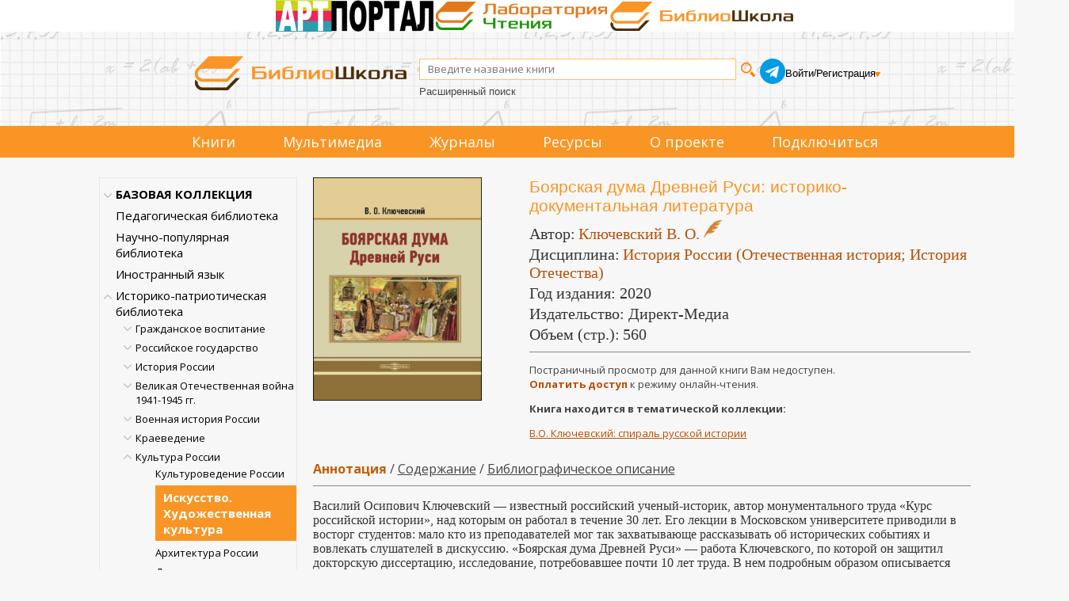

--- FILE ---
content_type: text/html; charset=utf-8
request_url: https://biblioschool.ru/index.php?page=book&id=53090
body_size: 93194
content:
<!DOCTYPE html>
<html lang="en">
<head>
	<title>Боярская дума Древней Руси Библиошкола читать электронные книги</title>
        <meta name="Description" content="Боярская дума Древней Руси Библиошкола читать электронные книги"/>
    
    <meta content="text/html; charset=UTF-8" http-equiv="Content-Type" />
    <meta name="viewport" content="width=1349, initial-scale=1">
    <link rel="stylesheet" type="text/css" href="css/client_main_new.css?d=4042161992" />
    <link rel="stylesheet" type="text/css" href="css/modal.css?d=4230260524" />
    <link type="text/css" href="js/css/jquery.jscrollpane.css?d=106103005" rel="stylesheet" media="all" />
    <link rel="stylesheet" type="text/css" href="js/css/splitter.css?d=427213827" />
    <link rel="stylesheet" href="css/touchcarousel.css?d=4123181018" />
    <link type="text/css" href="js/css/overcast/jquery-ui-1.8.21.custom.css?d=3563851781" rel="stylesheet" media="all" />

	<link rel="stylesheet" href="css/normalize.css?d=3056560037"/>
	<link href='//fonts.googleapis.com/css?family=Open+Sans:400italic,700italic,700,400&subset=latin,cyrillic' rel='stylesheet' type='text/css'/>
	<link rel="stylesheet" href="css/style2.css?d=1649686509"/>
    <link rel="stylesheet" href="css/style.css?d=1902532480"/>
    <link rel="stylesheet" href="css/page_main.css?d=1611365524"/>
    <link rel="stylesheet" href="css/slick.min.css?d=2590607440"/>
    <link rel="stylesheet" href="css/slick-theme.min.css?d=490673999"/>

    <script language="javascript" type="text/javascript" src="js/jquery_172.js?d=3987966039"></script>
    <script language="javascript" type="text/javascript" src="js/jquery-ui-1.8.21.custom.min.js?d=2492592862"></script>
    <link rel="stylesheet" href="js/css/jquery.cluetip.css?d=1759416038" type="text/css" media="all" />
    <link rel="stylesheet" href="js/videojs/video-js.min.css?d=2357390494" type="text/css" media="all" />
    <script language="javascript" type="text/javascript" src="js/jquery.cluetip.min.js?d=772999062"></script>
    <script language="javascript" type="text/javascript" src="js/jquery.simplemodal.js"></script>
    <script language="javascript" type="text/javascript" src="js/common_new.js?d=998661815"></script>
    <script type="text/javascript" src="js/jquery.mousewheel.js?d=2412506230"></script>
    <script type="text/javascript" src="js/jquery.jscrollpane.min.js?d=3238455174"></script>
    <script type="text/javascript" src="js/splitter.js?d=2131484954"></script>
    <script type="text/javascript" src="js/new_common.js?d=2102791825"></script>

    <script type="text/javascript" src="js/jquery.touchcarousel-1.2.js?d=1348506542"></script>

    <script language="javascript" type="text/javascript" src="js/scripts.js?d=498889361"></script>
    <script language="javascript" type="text/javascript" src="js/call-scripts.js?d=3485900809"></script>
    <script src="js/uppod.js?d=4184845586" type="text/javascript"></script>
    <script type="text/javascript">!function(){var t=document.createElement("script");t.type="text/javascript",t.async=!0,t.src="https://vk.com/js/api/openapi.js?162",t.onload=function(){VK.Retargeting.Init("VK-RTRG-420058-8RmD6"),VK.Retargeting.Hit()},document.head.appendChild(t)}();</script><noscript><img src="https://vk.com/rtrg?p=VK-RTRG-420058-8RmD6" style="position:fixed; left:-999px;" alt=""/></noscript>
    <script src="js/videojs/video.min.js?d=858981687"></script>
    <script src="js/videojs/ru.js?d=2735313990"></script>
    <link rel="icon" type="image/png" href="/favicon-96x96.png" sizes="96x96" />
    <link rel="icon" type="image/svg+xml" href="/favicon.svg" />
    <link rel="shortcut icon" href="/favicon.ico" />
    <link rel="apple-touch-icon" sizes="180x180" href="/apple-touch-icon.png" />
    <meta name="apple-mobile-web-app-title" content="Библиошкола" />
    <link rel="manifest" href="/site.webmanifest" />
    
    
    <link rel="stylesheet" href="css/jquery.rating.css?d=392270054" type="text/css" media="all" /><script language="javascript" type="text/javascript" src="js/jquery.rating-2.0.js?d=3610783546"></script>
<script language="javascript" type="text/javascript" src="js/main.js?d=987914504"></script>
<style>
    .tooler{
      width: 32px;
      height: 32px;
      cursor: pointer;
      }
      
      
    </style>
      <script language="javascript" type="text/javascript" src="js/tree.js"></script>
      <script type="text/javascript">
        var ServiceUrl="//biblioschool.ru/services/";

        var urs=[264,11064];
        var ucs=[];
        var mylib = 10;
        var omy=0;

        //$(document).ready(function(){
        var afn = function(){
          if (window.auto_select_node && auto_select_node>0){
             find_node(auto_select_node);
             }else{
             find_node("13245698");
             
             }
          //});
          };
      </script>
</head>
<body>

<!-- плагин фейсбука -->
<!-- /плагин фейсбука

<div style="height:60px;">
    <table width="100%" cellpadding=0 cellspacing=0>
        <tr>
            <td style="background-color: #cde08b">&nbsp;</td>
            <td width="1094px">
                <img src="images/banners/1_september.png" style="height: 62px;">
            </td>
            <td style="background-color: #cde08b">&nbsp;</td>
        </tr>
    </table>
</div>
-->
<div class="triumvirat">
    <div class="art-portal">
        <a href="https://art.biblioclub.ru/" title="Арт-портал"><img src="images/triumvirat/art-portal-logo-small.png" alt="Арт-портал"/></a>
    </div>
    <div class="anal-reader">
        <a href="https://readlab.ru/" title="Лаборатория чтения"><img src="images/triumvirat/anal.webp" alt="Лаборатория чтения"/></a>
    </div>
    <div class="school">
        <a href="https://biblioschool.ru/" title="Школьный портал"><img src="images/triumvirat/school.webp" alt="Школьный портал"/></a>
    </div>
</div>
<div class="h-wrapper">
<header class="l-header header">
    <div class="head_cnt">
        <div class="header__logo logo">
            <a href="/" class="logo__link">
                <img src="images/6_small.png" width="" height="" class="logo__image" alt="">
            </a>
        </div>
        <div class="header_search">
            <form name="search_form" id="search_form" method="POST" action="index.php?page=search" class="header__search search-form">
                <div class="search-form__controls">
                    <input id="search_sm" type="text" name="search_input" value="" class="search-form__text" placeholder="Введите название книги">
                    <input type="submit" name="" value="" class="search-form__button">
                </div>
                <div class="header-ex-search-wrapper"><a href="index.php?page=search" class="search-form__advanced-link">Расширенный поиск</a></div>
            </form>
        </div>
        <div class="header-social">
            <a href="https://t.me/+BtHoz_TvghdlMzg6" target="_blank"><img src="images/social/tg.png" alt=""></a>
        </div>
        <div class="header__auth auth">
            <!-- styledata -->
<style type="text/css">
.btn-sign {
  width:460px;
  margin-bottom:20px;
  margin:0 auto;
  padding:20px;
  border-radius:5px;
  background: -moz-linear-gradient(center top, #00c6ff, #018eb6);
  background: -webkit-gradient(linear, left top, left bottom, from(#00c6ff), to(#018eb6));
  background:  -o-linear-gradient(top, #00c6ff, #018eb6);
  filter: progid:DXImageTransform.Microsoft.gradient(startColorStr='#00c6ff', EndColorStr='#018eb6');
  text-align:center;
  font-size:36px;
  color:#fff;
  text-transform:uppercase;
}

.btn-sign a { color:#fff; text-shadow:0 1px 2px #161616; }

#mask {
  display: none;
  background: #fff;
  position: fixed; left: 0; top: 0;
  width: 100%; height: 100%;
  opacity: 0.9;
  z-index: 99999;
}
  .forgot{
    text-decoration: none;
    font-size: 13px;
  }
  .forgot:hover{
    text-decoration: underline;
  }

.login-popup{
  display:none;
  background: #333;
  padding: 10px;
  border: 2px solid #ddd;
  font-size: 1.2em;
  position: absolute;
  top: 50%; left: 50%;
  z-index: 999999;
  box-shadow: 0px 0px 20px #999;
  -moz-box-shadow: 0px 0px 20px #999; /* Firefox */
  -webkit-box-shadow: 0px 0px 20px #999; /* Safari, Chrome */
  border-radius:3px 3px 3px 3px;
  -moz-border-radius: 3px; /* Firefox */
  -webkit-border-radius: 3px; /* Safari, Chrome */
}

.close{
  position: relative;
  }

img.btn_close {
  float: right;
  margin: -28px -28px 0 0;
}

fieldset {
  border:none;
}

form.signin .textbox label {
  display:block;
  padding-bottom:7px;
}

form.signin .textbox span {
  display:block;
}

form.signin p, form.signin span {
  color:#FFF;
  font-size:13px;
  line-height:18px;
}

.tinput {
  background:#666666;
  border-bottom:1px solid #333;
  border-left:1px solid #000;
  border-right:1px solid #333;
  border-top:1px solid #000;
  color:#fff;
  border-radius: 3px 3px 3px 3px;
  -moz-border-radius: 3px;
    -webkit-border-radius: 3px;
  font:13px Arial, Helvetica, sans-serif;
  padding:6px 6px 4px;
  width:200px;
}

form.signin input:-moz-placeholder { color:#bbb; text-shadow:0 0 2px #000; }
form.signin input::-webkit-input-placeholder { color:#bbb; text-shadow:0 0 2px #000;  }

.login-button {
  background: -moz-linear-gradient(center top, #f3f3f3, #dddddd);
  background: -webkit-gradient(linear, left top, left bottom, from(#f3f3f3), to(#dddddd));
  background:  -o-linear-gradient(top, #f3f3f3, #dddddd);
  filter: progid:DXImageTransform.Microsoft.gradient(startColorStr='#f3f3f3', EndColorStr='#dddddd');
  border-color:#000;
  border-width:1px;
  border-radius:4px 4px 4px 4px;
  -moz-border-radius: 4px;
  -webkit-border-radius: 4px;
  color:#333;
  cursor:pointer;
  display:inline-block;
  padding:6px 6px 4px;
  margin-top:10px;
  font:12px;
  width:200px;
}

.login-button:hover { background:#ddd; }
div.show_pass_text {
    /* border: 1px solid red; */
    width: 25px;
    display: block;
    background-image: url("images/eye.png");
    background-size: 100% auto;
    content: "";
    display: block;
    height: 19px;
    position: absolute;
    right: 32px;
    top: 84px;
}
div.show_pass_text:hover
{
cursor:pointer;
}
div.sht_2
{
position: relative;
right: -173px;
top: -21px;
}
#login-box
{
    margin-top: 100px !important;
}
    </style><!-- //END styledata --><!-- scriptdata -->
    <script type="text/javascript">

function do_login(){

       show_modal("<table style=\"width: 100%;\"><tr><td class=\"reg_prv\">Уважаемый читатель!</td><td class=\"modal_close\"><span id=\"but_close\">x</span></td></tr></table>","Чтобы читать книги и получать другой контент библиотеки, пожалуйста, авторизуйтесь. Если у вас нет учетной записи, оформите подписку.<br/><br/>Если вы представляете организацию, пожалуйста, заполните заявку на подключение.\
       <br/><br/>\
       <div class=\"reg_auth\">\
       <form id=\"a2\" name=\"a2\"  method=\"POST\">\
       <input name=\"login2\" type=\"text\" placeholder=\"Логин\"/>\
       <input name=\"pass2\" type=\"password\" placeholder=\"Пароль\"/>\
       <input type=\"submit\" value=\"Войти\" onclick=\"$(\'#a2\').submit();\" class=\"pntr card-book-green-button\"/>\
       <div class=\"show_pass_text sht_2 oko\" onclick=\"show_pass2()\"></div>\
       <input type='hidden' name='action' value='auth_user2' />\
       </form></div>\
       <div class=\"reg_auth2\">\
       <input onclick=\"window.location=\'https://biblioschool.ru/index.php?page=buy_sub\'\" type = \"submit\" value=\"Оформить подписку\"/>\
       <input onclick=\"window.location=\'https://biblioschool.ru/index.php?page=add\'\" type = \"submit\"  value=\"Зарегистрировать организацию\"/>\
       </div>","","emty"); 

    // show_modal_4("Авторизация","<form id=\"a2\" name=\"a2\" action=\"index.php?action=auth_user2\" method=\"POST\">\
    //         <table width=\"90%\"><tr><td><div class=\"grey\">Логин:</td><td><input name=\"login2\" type=\"text\"/></td></tr><tr><td><div class=\"grey\">Пароль:</div></td><td><input name=\"pass2\" type=\"password\"/><div class=\"show_pass_text sht_2\" onclick=\"show_pass()\"></div></td></tr>\
    //         <tr><td colspan=\"2\" align=\"center\"><a onclick=\"$(\'#a2\').submit();\" class=\"pntr card-book-green-button\">Авторизация</a></td></tr></table></form><br><center><a class=\"forgot\" href=\"index.php?page=forgot\">Забыли пароль?</a></center></p>");
  }

$(document).ready(function() {
  $('#login-box-link').click(function() {
     return do_login();
  });
  $('.login-box-class').click(function() {
     return do_login();
  });
});

function show_pass() {
    var curr_val = $( "input[name='pass2']" ).attr('type');
    if(curr_val)
    {
        if ( curr_val == 'text')  {
            $( "input[name='pass2']" ).get(0).type = "password";
        }
        else
        {
            $( "input[name='pass2']" ).get(0).type = "text";
        }
    }
}




    </script><!--//END scriptdata --><!-- htmldata -->

                        <div class="auth__info">
                <div class="auth__persone">
                    <a id="login-box-link" href="#login-box" class="user-name">Войти</a> /
                    <a href="javascript:;" class="user-name" id="add_1_cont"> Регистрация</a>
                    <div class="add_popup_container">
                      <ul id="add_1" class="hidden">
                        <li><a href="?page=add" class="auth__control" style="margin-left: 0px">Организаций</a></li>
                        <li><a href="?page=buy_sub" class="auth__control" style="margin-left: 0px">Физических лиц</a></li>
                      </ul>
                    </div>
                </div>
            </div>
                    </div>
    </div>
    <div class="clear"></div>

    <!--Обновленное меню-->
    <div class="menu_container" >
        <nav class="menu_cnt">
            <ul>
                                                                <li><a href="index.php?page=common&name=books">Книги</a></li>
                                                                <li class="dropdown">
                    <p>Мультимедиа</p>
                    <ul>
                                                <li>
                            <a href="index.php?page=audio">
                                Аудиокниги
                                                            </a>
                        </li>
                                                <li>
                            <a href="index.php?page=maps">
                                Карты
                                                            </a>
                        </li>
                                                <li>
                            <a href="index.php?page=tests">
                                Тесты
                                                            </a>
                        </li>
                                                <li>
                            <a href="index.php?page=video">
                                Видео
                                                            </a>
                        </li>
                                            </ul>
                </li>
                                                                <li><a href="index.php?page=common&name=periodics">Журналы</a></li>
                                                                <li class="dropdown">
                    <p>Ресурсы</p>
                    <ul>
                                                <li>
                            <a href="index.php?page=static&id=198&common=resources">
                                Лаборатория чтения
                                                            </a>
                        </li>
                                                <li>
                            <a href="index.php?page=authors&lt=А">
                                Авторы
                                                            </a>
                        </li>
                                                <li>
                            <a href="index.php?page=izdatelgalery">
                                Издательства
                                                            </a>
                        </li>
                                                <li>
                            <a href="index.php?page=static&id=207&common=resources">
                                Коллекция литературы для<br/> уроков русского языка и<br/> внеурочной деятельности
                                                            </a>
                        </li>
                                                <li>
                            <a href="index.php?page=static&id=208&common=resources">
                                Коллекция литературы для уроков<br/> географии и внеурочной деятельности
                                                            </a>
                        </li>
                                                <li>
                            <a href="index.php?page=static&id=209&common=resources">
                                Коллекция литературы для уроков<br/> информатики и внеурочной деятельности
                                                            </a>
                        </li>
                                                <li>
                            <a href="index.php?page=static&id=210&common=resources">
                                Коллекция пособий для<br/> подготовки к олимпиадам
                                                            </a>
                        </li>
                                                <li>
                            <a href="index.php?page=static&id=211&common=resources">
                                Коллекция литературы для<br/> уроков физики и внеурочной деятельности
                                                            </a>
                        </li>
                                                <li>
                            <a href="index.php?page=static&id=212&common=resources">
                                Коллекция литературы для<br/> уроков математики и внеурочной деятельности
                                                            </a>
                        </li>
                                                <li>
                            <a href="index.php?page=minprosvet25">
                                Список рекомендованной в соответствии<br/> с примерными основными общеобразовательными<br/> программами литературы 2025
                                                            </a>
                        </li>
                                                <li>
                            <a href="index.php?page=minprosvet">
                                Список рекомендованной в соответствии<br/> с примерными основными общеобразовательными<br/> программами литературы
                                                                <span class="badge badge-archive">архив</span>
                                                            </a>
                        </li>
                                                <li>
                            <a href="/centersot/">
                                Конкурс исследовательских работ
                                                                <span class="badge badge-archive">архив</span>
                                                            </a>
                        </li>
                                            </ul>
                </li>
                                                                <li><a href="index.php?page=static&amp;id=121">О проекте</a></li>
                <li><a href="index.php?page=buy_sub">Подключиться</a></li>
            </ul>
        </nav>
    </div>
    <!--Обновленное меню конец-->

</header>
</div>

<div >
<div class="l-wrapper">
<div class="clearfix">
            <section class="l-sidebar">
                                <div id="cat_tree"><ul><li node="13251558" item="-1"><a href='index.php?page=razdel&sel_node=13251558'>БАЗОВАЯ КОЛЛЕКЦИЯ</a><div class="tree-open-close hidden"></div>
<ul class="hidden sub"><li node="13245634" item="-1"><a href='index.php?page=razdel&sel_node=13245634'>Методическая литература</a><div class="tree-open-close hidden"></div>
<ul class="hidden sub"><li node="13245656" item="11328"><a href='index.php?page=razdel&sel_node=13245656'>В помощь родителям</a></li><li node="13245666" item="11329"><a href='index.php?page=razdel&sel_node=13245666'>Дошкольное обучение</a></li><li node="13245668" item="11330"><a href='index.php?page=razdel&sel_node=13245668'>Начальная школа</a></li><li node="13245669" item="11331"><a href='index.php?page=razdel&sel_node=13245669'>Средняя школа</a></li><li node="13245638" item="11332"><a href='index.php?page=razdel&sel_node=13245638'>Внеклассная работа и доп. образование</a></li><li node="13245643" item="11333"><a href='index.php?page=razdel&sel_node=13245643'>Педагогика</a></li><li node="13245640" item="11334"><a href='index.php?page=razdel&sel_node=13245640'>Психология в школе</a></li></ul></li><li node="13245641" item="-1"><a href='index.php?page=razdel&sel_node=13245641'>Школьные учебники</a><div class="tree-open-close hidden"></div>
<ul class="hidden sub"><li node="13245665" item="11335"><a href='index.php?page=razdel&sel_node=13245665'>Готовимся к ЕГЭ</a></li><li node="13245692" item="11336"><a href='index.php?page=razdel&sel_node=13245692'>Учебники для средней школы</a></li><li node="13245695" item="11337"><a href='index.php?page=razdel&sel_node=13245695'>Учебники для начальной школы</a></li></ul></li><li node="13245690" item="-1"><a href='index.php?page=razdel&sel_node=13245690'>Интеллектуальное развитие</a><div class="tree-open-close hidden"></div>
<ul class="hidden sub"><li node="13245652" item="11343"><a href='index.php?page=razdel&sel_node=13245652'>Творчество. Досуг. Игры</a></li><li node="13245686" item="11344"><a href='index.php?page=razdel&sel_node=13245686'>Техника. Моделирование</a></li><li node="13245685" item="11345"><a href='index.php?page=razdel&sel_node=13245685'>Профориентация</a></li></ul></li><li node="13245657" item="-1"><a href='index.php?page=razdel&sel_node=13245657'>Естественные науки</a><div class="tree-open-close hidden"></div>
<ul class="hidden sub"><li node="13245693" item="11346"><a href='index.php?page=razdel&sel_node=13245693'>Астрономия</a></li><li node="13245658" item="11347"><a href='index.php?page=razdel&sel_node=13245658'>Биология. Экология</a></li><li node="13245659" item="11348"><a href='index.php?page=razdel&sel_node=13245659'>История науки</a></li><li node="13245684" item="11349"><a href='index.php?page=razdel&sel_node=13245684'>Информационные технологии</a></li><li node="13245660" item="11350"><a href='index.php?page=razdel&sel_node=13245660'>Математика</a></li><li node="13245661" item="11351"><a href='index.php?page=razdel&sel_node=13245661'>Науки о Земле</a></li><li node="13245662" item="11352"><a href='index.php?page=razdel&sel_node=13245662'>Физика</a></li><li node="13245663" item="11353"><a href='index.php?page=razdel&sel_node=13245663'>Химия</a></li></ul></li><li node="13245636" item="-1"><a href='index.php?page=razdel&sel_node=13245636'>Гуманитарные науки</a><div class="tree-open-close hidden"></div>
<ul class="hidden sub"><li node="13245653" item="11354"><a href='index.php?page=razdel&sel_node=13245653'>Всемирная история</a></li><li node="13245650" item="11355"><a href='index.php?page=razdel&sel_node=13245650'>История России</a></li><li node="13245654" item="11356"><a href='index.php?page=razdel&sel_node=13245654'>Краеведение России</a></li><li node="13245667" item="11357"><a href='index.php?page=razdel&sel_node=13245667'>Литературоведение</a></li><li node="13245683" item="11358"><a href='index.php?page=razdel&sel_node=13245683'>Русский язык</a></li><li node="13245687" item="11359"><a href='index.php?page=razdel&sel_node=13245687'>Обществознание</a></li><li node="13245655" item="11360"><a href='index.php?page=razdel&sel_node=13245655'>История религии</a></li></ul></li><li node="13245670" item="-1"><a href='index.php?page=razdel&sel_node=13245670'>Мировая культура</a><div class="tree-open-close hidden"></div>
<ul class="hidden sub"><li node="13245649" item="11361"><a href='index.php?page=razdel&sel_node=13245649'>История культуры</a></li><li node="13245688" item="11362"><a href='index.php?page=razdel&sel_node=13245688'>Страны мира</a></li><li node="13245681" item="11363"><a href='index.php?page=razdel&sel_node=13245681'>Великие музеи мира</a></li><li node="13245651" item="11364"><a href='index.php?page=razdel&sel_node=13245651'>Музыка</a></li></ul></li><li node="13245635" item="-1"><a href='index.php?page=razdel&sel_node=13245635'>Художественная литература</a><div class="tree-open-close hidden"></div>
<ul class="hidden sub"><li node="13245696" item="11365"><a href='index.php?page=razdel&sel_node=13245696'>Детская литература</a></li><li node="13245644" item="11366"><a href='index.php?page=razdel&sel_node=13245644'>Хрестоматия по литературе</a></li><li node="13245646" item="11367"><a href='index.php?page=razdel&sel_node=13245646'>Русская литература</a></li><li node="13245648" item="11368"><a href='index.php?page=razdel&sel_node=13245648'>Зарубежная литература</a></li><li node="13245647" item="11369"><a href='index.php?page=razdel&sel_node=13245647'>Поэзия</a></li></ul></li><li node="13245672" item="-1"><a href='index.php?page=razdel&sel_node=13245672'>Великие и знаменитые</a><div class="tree-open-close hidden"></div>
<ul class="hidden sub"><li node="13245676" item="11370"><a href='index.php?page=razdel&sel_node=13245676'>Актеры и музыканты</a></li><li node="13245682" item="11371"><a href='index.php?page=razdel&sel_node=13245682'>Архитекторы</a></li><li node="13245642" item="11372"><a href='index.php?page=razdel&sel_node=13245642'>Известные люди</a></li><li node="13245675" item="11373"><a href='index.php?page=razdel&sel_node=13245675'>Писатели и поэты</a></li><li node="13245694" item="11374"><a href='index.php?page=razdel&sel_node=13245694'>Полководцы и адмиралы</a></li><li node="13245673" item="11375"><a href='index.php?page=razdel&sel_node=13245673'>Путешественники</a></li><li node="13245674" item="11376"><a href='index.php?page=razdel&sel_node=13245674'>Ученые</a></li><li node="13245637" item="11377"><a href='index.php?page=razdel&sel_node=13245637'>Художники</a></li></ul></li><li node="13245697" item="-1"><a href='index.php?page=razdel&sel_node=13245697'>Физическая культура и спорт</a><div class="tree-open-close hidden"></div>
<ul class="hidden sub"><li node="13245689" item="11378"><a href='index.php?page=razdel&sel_node=13245689'>Физкультура и спорт</a></li></ul></li><li node="13245639" item="-1"><a href='index.php?page=razdel&sel_node=13245639'>Энциклопедии и словари</a><div class="tree-open-close hidden"></div>
<ul class="hidden sub"><li node="13245645" item="11379"><a href='index.php?page=razdel&sel_node=13245645'>Энциклопедии</a></li><li node="13245664" item="11380"><a href='index.php?page=razdel&sel_node=13245664'>Словари и справочники</a></li></ul></li><li node="13245699" item="11381"><a href='index.php?page=razdel&sel_node=13245699'>Журналы</a></li></ul></li><li node="13251553" item="11383"><a href='index.php?page=razdel&sel_node=13251553'>Педагогическая библиотека</a></li><li node="13251554" item="11384"><a href='index.php?page=razdel&sel_node=13251554'>Научно-популярная библиотека</a></li><li node="13251555" item="11385"><a href='index.php?page=razdel&sel_node=13251555'>Иностранный язык</a></li><li node="13245698" item="11382"><a href='index.php?page=razdel&sel_node=13245698'>Историко-патриотическая библиотека</a></li><li node="13251556" item="11386"><a href='index.php?page=razdel&sel_node=13251556'>Аудиобиблиотека</a></li><li class="no_del" node="99999" item="-1"><a href='index.php?page=thematic_coll'>Тематические коллекции</a><div class="tree-open-close hidden"></div>
<ul class="hidden sub"><li class="no_del" node="6084283" item="-1"><a href='index.php?page=thematic_coll&sel_node=6084283'>Естественные науки</a><div class="tree-open-close hidden"></div>
<ul class="hidden sub"><li class="no_del" node="7902963" item="11402"><a href='index.php?page=thematic_coll&sel_node=7902963'>Занимательные науки</a></li><li class="no_del" node="7903023" item="11403"><a href='index.php?page=thematic_coll&sel_node=7903023'>Головоломки для детей и взрослых</a></li><li class="no_del" node="6168900" item="11215"><a href='index.php?page=thematic_coll&sel_node=6168900'>Популярно о науке</a></li><li class="no_del" node="8506761" item="11450"><a href='index.php?page=thematic_coll&sel_node=8506761'>Самообразование на досуге</a></li><li class="no_del" node="7903101" item="11404"><a href='index.php?page=thematic_coll&sel_node=7903101'>Математика в лекциях и задачах</a></li><li class="no_del" node="6168906" item="11206"><a href='index.php?page=thematic_coll&sel_node=6168906'>КЛАССИКИ НАУКИ. Математика. Физика. Астрономия. Геология</a></li><li class="no_del" node="6168905" item="11205"><a href='index.php?page=thematic_coll&sel_node=6168905'>КЛАССИКИ НАУКИ. Биология. Физиология. Химия</a></li></ul></li><li class="no_del" node="6084278" item="-1"><a href='index.php?page=thematic_coll&sel_node=6084278'>История</a><div class="tree-open-close hidden"></div>
<ul class="hidden sub"><li class="no_del" node="6084394" item="10454"><a href='index.php?page=thematic_coll&sel_node=6084394'>А.Н. Сахаров: Русь и Россия на рубеже времён</a></li><li class="no_del" node="9102392" item="11278"><a href='index.php?page=thematic_coll&sel_node=9102392'>Н.М. Карамзин: “Колумб русской истории”</a></li><li class="no_del" node="6084403" item="10388"><a href='index.php?page=thematic_coll&sel_node=6084403'>Н.И. Костомаров: историк, писатель, этнограф</a></li><li class="no_del" node="6084395" item="10453"><a href='index.php?page=thematic_coll&sel_node=6084395'>С.М. Соловьев: история как национальное самосознание</a></li><li class="no_del" node="6084382" item="10436"><a href='index.php?page=thematic_coll&sel_node=6084382'>Первая мировая война 1914–1918 гг.</a></li><li class="no_del" node="11711835" item="11912"><a href='index.php?page=thematic_coll&sel_node=11711835'>Гибель Российской империи. 100 лет Октябрьской революции. 1917–2017 гг.</a></li><li class="no_del" node="11711946" item="11913"><a href='index.php?page=thematic_coll&sel_node=11711946'>Россия против России. 100 лет. Гражданская война в России. 1917–2017</a></li><li class="no_del" node="7903134" item="11405"><a href='index.php?page=thematic_coll&sel_node=7903134'>75 лет. 22 июня 1941 года. Неизвестная война</a></li><li class="no_del" node="6084398" item="10804"><a href='index.php?page=thematic_coll&sel_node=6084398'>Полное собрание русских летописей</a></li><li class="no_del" node="6084400" item="10545"><a href='index.php?page=thematic_coll&sel_node=6084400'>Древности Российского государства</a></li><li class="no_del" node="6084406" item="10437"><a href='index.php?page=thematic_coll&sel_node=6084406'>Исторический лексикон</a></li><li class="no_del" node="6084402" item="10455"><a href='index.php?page=thematic_coll&sel_node=6084402'>История России в классических фолиантах</a></li><li class="no_del" node="7933474" item="11409"><a href='index.php?page=thematic_coll&sel_node=7933474'>Терроризм. Как оно начиналось?</a></li><li class="no_del" node="7910807" item="11406"><a href='index.php?page=thematic_coll&sel_node=7910807'>История Украины. Pro et contra</a></li></ul></li><li class="no_del" node="6084277" item="-1"><a href='index.php?page=thematic_coll&sel_node=6084277'>Литература</a><div class="tree-open-close hidden"></div>
<ul class="hidden sub"><li class="no_del" node="6168902" item="11204"><a href='index.php?page=thematic_coll&sel_node=6168902'>Азбука во времени</a></li><li class="no_del" node="8027882" item="11421"><a href='index.php?page=thematic_coll&sel_node=8027882'>Русская классика для школьников</a></li><li class="no_del" node="6084380" item="10773"><a href='index.php?page=thematic_coll&sel_node=6084380'>Зарубежная классика для школьников</a></li><li class="no_del" node="9153901" item="11568"><a href='index.php?page=thematic_coll&sel_node=9153901'>Комедия ошибок и трагедия страстей. Собрание сочинений У. Шекспира</a></li><li class="no_del" node="6084373" item="10826"><a href='index.php?page=thematic_coll&sel_node=6084373'>Доблесть и честь: рыцари и мушкетеры. Золотая коллекция</a></li><li class="no_del" node="6084372" item="10810"><a href='index.php?page=thematic_coll&sel_node=6084372'>Затерянный мир. Золотая коллекция</a></li><li class="no_del" node="6084374" item="10835"><a href='index.php?page=thematic_coll&sel_node=6084374'>Приключения на суше и на море. Золотая коллекция</a></li><li class="no_del" node="6084306" item="10537"><a href='index.php?page=thematic_coll&sel_node=6084306'>Воспоминания о морских путешествиях и плаваниях вокруг света</a></li><li class="no_del" node="6084308" item="10553"><a href='index.php?page=thematic_coll&sel_node=6084308'>История России в романах</a></li><li class="no_del" node="6084307" item="10380"><a href='index.php?page=thematic_coll&sel_node=6084307'>История русской литературы в фолиантах XIX - нач. ХХ вв.</a></li><li class="no_del" node="6084304" item="10525"><a href='index.php?page=thematic_coll&sel_node=6084304'>Мемуары Золотого века русской литературы</a></li><li class="no_del" node="8167631" item="11431"><a href='index.php?page=thematic_coll&sel_node=8167631'>Литературные воспоминания последней трети XIX в. - первой половины ХХ в.</a></li><li class="no_del" node="6084468" item="10535"><a href='index.php?page=thematic_coll&sel_node=6084468'>Конец Российской Империи глазами её генералов и политиков</a></li><li class="no_del" node="6084302" item="10533"><a href='index.php?page=thematic_coll&sel_node=6084302'>Мемуары государственных деятелей и правоведов</a></li><li class="no_del" node="6084467" item="11085"><a href='index.php?page=thematic_coll&sel_node=6084467'>Россия вне России. Мемуары русской эмиграции</a></li><li class="no_del" node="6084301" item="11046"><a href='index.php?page=thematic_coll&sel_node=6084301'>Россия вне России. Русское зарубежье. Проза</a></li><li class="no_del" node="6084375" item="10552"><a href='index.php?page=thematic_coll&sel_node=6084375'>Юношеская библиотека</a></li></ul></li><li class="no_del" node="6084280" item="-1"><a href='index.php?page=thematic_coll&sel_node=6084280'>Мировая художественная культура</a><div class="tree-open-close hidden"></div>
<ul class="hidden sub"><li class="no_del" node="8255113" item="11435"><a href='index.php?page=thematic_coll&sel_node=8255113'>Золотая коллекция книг о культуре русского народа</a></li><li class="no_del" node="8195477" item="11433"><a href='index.php?page=thematic_coll&sel_node=8195477'>История русского театра</a></li><li class="no_del" node="6084453" item="10347"><a href='index.php?page=thematic_coll&sel_node=6084453'>История мировой культуры</a></li><li class="no_del" node="6084444" item="10558"><a href='index.php?page=thematic_coll&sel_node=6084444'>Леонардо да Винчи и таинственное время гениев</a></li><li class="no_del" node="6084451" item="10828"><a href='index.php?page=thematic_coll&sel_node=6084451'>Путешествуй с удовольствием</a></li><li class="no_del" node="9115207" item="11541"><a href='index.php?page=thematic_coll&sel_node=9115207'>Музыкальная шкатулка. Флейта</a></li><li class="no_del" node="9103148" item="11516"><a href='index.php?page=thematic_coll&sel_node=9103148'>Музыкальная шкатулка. Фортепиано</a></li></ul></li><li class="no_del" node="6084284" item="-1"><a href='index.php?page=thematic_coll&sel_node=6084284'>Мировые религии</a><div class="tree-open-close hidden"></div>
<ul class="hidden sub"><li class="no_del" node="8255140" item="11436"><a href='index.php?page=thematic_coll&sel_node=8255140'>Буддизм: классические исследования</a></li><li class="no_del" node="6084459" item="10772"><a href='index.php?page=thematic_coll&sel_node=6084459'>Пятикнижие Моисеево: перевод, комментарии и исследования</a></li><li class="no_del" node="6084458" item="10382"><a href='index.php?page=thematic_coll&sel_node=6084458'>Библия: священные тексты, комментарии, исследования</a></li><li class="no_del" node="6973732" item="11337"><a href='index.php?page=thematic_coll&sel_node=6973732'>Толковая Библия</a></li><li class="no_del" node="8255301" item="11437"><a href='index.php?page=thematic_coll&sel_node=8255301'>Ислам: из прошлого в будущее</a></li></ul></li><li class="no_del" node="6084279" item="-1"><a href='index.php?page=thematic_coll&sel_node=6084279'>Обществознание</a><div class="tree-open-close hidden"></div>
<ul class="hidden sub"><li class="no_del" node="9224656" item="11276"><a href='index.php?page=thematic_coll&sel_node=9224656'>Биографическая библиотека Флорентия Павленкова</a></li><li class="no_del" node="6084428" item="11119"><a href='index.php?page=thematic_coll&sel_node=6084428'>Россия вне России. Мыслители русской эмиграции</a></li><li class="no_del" node="6084430" item="10987"><a href='index.php?page=thematic_coll&sel_node=6084430'>Россия и Запад: вечная интрига</a></li><li class="no_del" node="6084432" item="10542"><a href='index.php?page=thematic_coll&sel_node=6084432'>Русская философская мысль XI-XVIII вв.</a></li></ul></li><li class="no_del" node="12694086" item="-1"><a href='index.php?page=thematic_coll&sel_node=12694086'>Литература для школьных предметов и внеурочной деятельности</a><div class="tree-open-close hidden"></div>
<ul class="hidden sub"><li class="no_del" node="13316684" item="15064"><a href='index.php?page=thematic_coll&sel_node=13316684'>География</a></li><li class="no_del" node="13316685" item="15065"><a href='index.php?page=thematic_coll&sel_node=13316685'>Информатика</a></li><li class="no_del" node="13316683" item="15063"><a href='index.php?page=thematic_coll&sel_node=13316683'>Математика</a></li><li class="no_del" node="13316682" item="15062"><a href='index.php?page=thematic_coll&sel_node=13316682'>Русский язык</a></li><li class="no_del" node="12694098" item="14159"><a href='index.php?page=thematic_coll&sel_node=12694098'>Физика</a></li><li class="no_del" node="13316713" item="15066"><a href='index.php?page=thematic_coll&sel_node=13316713'>ОЛИМПИАДЫ</a></li></ul></li></ul></li><li class="no_del" node="99998" item="-1"><a href='index.php?page=izdat_coll'>Издательские коллекции</a><div class="tree-open-close hidden"></div>
<ul class="hidden sub"><li class="no_del" node="11976437" item="-1"><a href='index.php?page=izdat_coll&sel_node=11976437'>Коллекция издательства «Лаборатория знаний»</a><div class="tree-open-close hidden"></div>
<ul class="hidden sub"><li class="no_del" node="13300773" item="14991"><a href='index.php?page=izdat_coll&sel_node=13300773'>Биология</a></li><li class="no_del" node="13300784" item="15002"><a href='index.php?page=izdat_coll&sel_node=13300784'>Выпускник. Абитуриент</a></li><li class="no_del" node="13300774" item="14992"><a href='index.php?page=izdat_coll&sel_node=13300774'>Инженерные науки</a></li><li class="no_del" node="13300775" item="14993"><a href='index.php?page=izdat_coll&sel_node=13300775'>Информационные технологии</a></li><li class="no_del" node="13300776" item="14994"><a href='index.php?page=izdat_coll&sel_node=13300776'>Математика</a></li><li class="no_del" node="13300777" item="14995"><a href='index.php?page=izdat_coll&sel_node=13300777'>Медицина</a></li><li class="no_del" node="13300779" item="14997"><a href='index.php?page=izdat_coll&sel_node=13300779'>Нанотехнологии</a></li><li class="no_del" node="13300780" item="14998"><a href='index.php?page=izdat_coll&sel_node=13300780'>Научно-популярная литература</a></li><li class="no_del" node="13300788" item="15006"><a href='index.php?page=izdat_coll&sel_node=13300788'>Образовательная робототехника и программирование</a></li><li class="no_del" node="13300786" item="15004"><a href='index.php?page=izdat_coll&sel_node=13300786'>Педагогика и методика</a></li><li class="no_del" node="13300787" item="15005"><a href='index.php?page=izdat_coll&sel_node=13300787'>Развитие ребенка и младшего школьника</a></li><li class="no_del" node="13300778" item="14996"><a href='index.php?page=izdat_coll&sel_node=13300778'>Фармакология</a></li><li class="no_del" node="13300781" item="14999"><a href='index.php?page=izdat_coll&sel_node=13300781'>Физика</a></li><li class="no_del" node="13300782" item="15000"><a href='index.php?page=izdat_coll&sel_node=13300782'>Химия</a></li><li class="no_del" node="13300783" item="15001"><a href='index.php?page=izdat_coll&sel_node=13300783'>Школьная библиотека</a></li><li class="no_del" node="13300789" item="15007"><a href='index.php?page=izdat_coll&sel_node=13300789'>Экология</a></li><li class="no_del" node="13300785" item="15003"><a href='index.php?page=izdat_coll&sel_node=13300785'>Экономика и менеджмент</a></li></ul></li><li class="no_del" node="12713858" item="-1"><a href='index.php?page=izdat_coll&sel_node=12713858'>Коллекция издательства ВАКО (АЭИ «Интермедиатор»)</a><div class="tree-open-close hidden"></div>
<ul class="hidden sub"><li class="no_del" node="12713875" item="13904"><a href='index.php?page=izdat_coll&sel_node=12713875'>Естественно-научные предметы — основная школа</a></li><li class="no_del" node="12713876" item="13905"><a href='index.php?page=izdat_coll&sel_node=12713876'>Естественные науки — средняя школа</a></li><li class="no_del" node="12713870" item="13899"><a href='index.php?page=izdat_coll&sel_node=12713870'>Иностранные языки — основная и средняя школы</a></li><li class="no_del" node="12713869" item="13898"><a href='index.php?page=izdat_coll&sel_node=12713869'>Иностранный язык — начальная школа</a></li><li class="no_del" node="12713878" item="13907"><a href='index.php?page=izdat_coll&sel_node=12713878'>Искусство — начальная и основная школы</a></li><li class="no_del" node="12713862" item="13891"><a href='index.php?page=izdat_coll&sel_node=12713862'>Математика и информатика — начальная школа</a></li><li class="no_del" node="12713863" item="13892"><a href='index.php?page=izdat_coll&sel_node=12713863'>Математика и информатика — основная школа</a></li><li class="no_del" node="12713864" item="13893"><a href='index.php?page=izdat_coll&sel_node=12713864'>Математика и информатика — средняя школа</a></li><li class="no_del" node="12713873" item="13902"><a href='index.php?page=izdat_coll&sel_node=12713873'>Общественно-научные предметы — основная школа</a></li><li class="no_del" node="12713874" item="13903"><a href='index.php?page=izdat_coll&sel_node=12713874'>Общественные науки — средняя школа</a></li><li class="no_del" node="12713872" item="13901"><a href='index.php?page=izdat_coll&sel_node=12713872'>Обществознание и естествознание (Окружающий мир) — начальная школа</a></li><li class="no_del" node="12713867" item="13896"><a href='index.php?page=izdat_coll&sel_node=12713867'>Родные язык, литературное чтение и литература (русские) — начальная и основная школы</a></li><li class="no_del" node="12713866" item="13895"><a href='index.php?page=izdat_coll&sel_node=12713866'>Русский язык и литература — основная школа</a></li><li class="no_del" node="12713868" item="13897"><a href='index.php?page=izdat_coll&sel_node=12713868'>Русский язык и литература — средняя школа</a></li><li class="no_del" node="12713877" item="13906"><a href='index.php?page=izdat_coll&sel_node=12713877'>Технология — начальная и основная школы</a></li><li class="no_del" node="12713871" item="13900"><a href='index.php?page=izdat_coll&sel_node=12713871'>Физическая культура, экология и основы безопасности жизнедеятельности — начальная, основная и средняя школы</a></li></ul></li><li class="no_del" node="11969042" item="-1"><a href='index.php?page=izdat_coll&sel_node=11969042'>Коллекция издательства «Школьная пресса» периодика</a><div class="tree-open-close hidden"></div>
<ul class="hidden sub"><li class="no_del" node="12360760" item="12909"><a href='index.php?page=izdat_coll&sel_node=12360760'>Школьная Пресса. Биология в школе: 2021</a></li><li class="no_del" node="12360746" item="12923"><a href='index.php?page=izdat_coll&sel_node=12360746'>Школьная Пресса. Воспитание и обучение детей с нарушениями развития: 2021</a></li><li class="no_del" node="12360761" item="12908"><a href='index.php?page=izdat_coll&sel_node=12360761'>Школьная Пресса. Воспитание школьников: 2021</a></li><li class="no_del" node="12360753" item="12916"><a href='index.php?page=izdat_coll&sel_node=12360753'>Школьная Пресса. География в школе: 2021</a></li><li class="no_del" node="12360759" item="12910"><a href='index.php?page=izdat_coll&sel_node=12360759'>Школьная Пресса. Дефектология: 2021</a></li><li class="no_del" node="12360758" item="12911"><a href='index.php?page=izdat_coll&sel_node=12360758'>Школьная Пресса. Дошкольник. Методика и практика воспитания и обучения: 2021</a></li><li class="no_del" node="12360751" item="12918"><a href='index.php?page=izdat_coll&sel_node=12360751'>Школьная Пресса. Математика для школьников: 2021</a></li><li class="no_del" node="12360754" item="12915"><a href='index.php?page=izdat_coll&sel_node=12360754'>Школьная Пресса. Физика в школе: 2021</a></li><li class="no_del" node="12360756" item="12913"><a href='index.php?page=izdat_coll&sel_node=12360756'>Школьная Пресса. Физическая культура в школе: 2021</a></li><li class="no_del" node="12360747" item="12922"><a href='index.php?page=izdat_coll&sel_node=12360747'>Школьная Пресса. Школа и производство: 2021</a></li></ul></li><li class="no_del" node="13266906" item="-1"><a href='index.php?page=izdat_coll&sel_node=13266906'>Коллекция издательства «Детская и юношеская библиотека»</a><div class="tree-open-close hidden"></div>
<ul class="hidden sub"><li class="no_del" node="13266907" item="14945"><a href='index.php?page=izdat_coll&sel_node=13266907'>Общая коллекция</a></li></ul></li></ul></li></ul></div>
                                        <div id="cat_tree_add" data="13245698" itnode="13243636"><ul class="hidden sub"><li node="13243587" item="-1" class="ibl"><a href='index.php?page=razdel&sel_node=13243587&ibl'>Гражданское воспитание</a><div class="tree-open-close hidden"></div>
<ul class="hidden sub"><li node="13243597" item="-1" class="ibl"><a href='index.php?page=razdel&sel_node=13243597&ibl'>Патриотическое воспитание</a></li><li node="13243607" item="-1" class="ibl"><a href='index.php?page=razdel&sel_node=13243607&ibl'>Молодежная политика</a></li><li node="13243609" item="-1" class="ibl"><a href='index.php?page=razdel&sel_node=13243609&ibl'>Социология молодежи</a></li></ul></li><li node="13243588" item="-1" class="ibl"><a href='index.php?page=razdel&sel_node=13243588&ibl'>Российское государство</a><div class="tree-open-close hidden"></div>
<ul class="hidden sub"><li node="13243598" item="-1" class="ibl"><a href='index.php?page=razdel&sel_node=13243598&ibl'>Российская государственность</a></li><li node="13243611" item="-1" class="ibl"><a href='index.php?page=razdel&sel_node=13243611&ibl'>Безопасность государства</a></li><li node="13243612" item="-1" class="ibl"><a href='index.php?page=razdel&sel_node=13243612&ibl'>Гражданское общество</a></li><li node="13243614" item="-1" class="ibl"><a href='index.php?page=razdel&sel_node=13243614&ibl'>Правовая культура</a></li></ul></li><li node="13243589" item="-1" class="ibl"><a href='index.php?page=razdel&sel_node=13243589&ibl'>История России</a><div class="tree-open-close hidden"></div>
<ul class="hidden sub"><li node="13243599" item="-1" class="ibl"><a href='index.php?page=razdel&sel_node=13243599&ibl'>История Российского государства</a></li><li node="13243616" item="-1" class="ibl"><a href='index.php?page=razdel&sel_node=13243616&ibl'>Летописи земли русской</a></li><li node="13243617" item="-1" class="ibl"><a href='index.php?page=razdel&sel_node=13243617&ibl'>Древняя Русь</a></li><li node="13243618" item="-1" class="ibl"><a href='index.php?page=razdel&sel_node=13243618&ibl'>Московское царство</a></li><li node="13243619" item="-1" class="ibl"><a href='index.php?page=razdel&sel_node=13243619&ibl'>Россия в XVII-XVIII вв.</a></li><li node="13243620" item="-1" class="ibl"><a href='index.php?page=razdel&sel_node=13243620&ibl'>Россия в XIX в.</a></li><li node="13243621" item="-1" class="ibl"><a href='index.php?page=razdel&sel_node=13243621&ibl'>Россия в XX в.</a></li><li node="13243622" item="-1" class="ibl"><a href='index.php?page=razdel&sel_node=13243622&ibl'>Российская Федерация</a></li><li node="13243623" item="-1" class="ibl"><a href='index.php?page=razdel&sel_node=13243623&ibl'>Литературные произведения. Воспоминания</a></li></ul></li><li node="13243590" item="-1" class="ibl"><a href='index.php?page=razdel&sel_node=13243590&ibl'>Великая Отечественная война 1941-1945 гг.</a><div class="tree-open-close hidden"></div>
<ul class="hidden sub"><li node="13243600" item="-1" class="ibl"><a href='index.php?page=razdel&sel_node=13243600&ibl'>Великая Отечественная война 1941-1945 гг.</a></li><li node="13243624" item="-1" class="ibl"><a href='index.php?page=razdel&sel_node=13243624&ibl'>Боевые действия на фронтах Великой Отечественной войны</a></li><li node="13243625" item="-1" class="ibl"><a href='index.php?page=razdel&sel_node=13243625&ibl'>Партизанское движение</a></li><li node="13243626" item="-1" class="ibl"><a href='index.php?page=razdel&sel_node=13243626&ibl'>Литературные произведения. Воспоминания</a></li></ul></li><li node="13243591" item="-1" class="ibl"><a href='index.php?page=razdel&sel_node=13243591&ibl'>Военная история России</a><div class="tree-open-close hidden"></div>
<ul class="hidden sub"><li node="13243601" item="-1" class="ibl"><a href='index.php?page=razdel&sel_node=13243601&ibl'>Военная история России</a></li><li node="13243627" item="-1" class="ibl"><a href='index.php?page=razdel&sel_node=13243627&ibl'>Отечественная война 1812 г.</a></li><li node="13243629" item="-1" class="ibl"><a href='index.php?page=razdel&sel_node=13243629&ibl'>Польская интервенция 1612 г.</a></li><li node="13243628" item="-1" class="ibl"><a href='index.php?page=razdel&sel_node=13243628&ibl'>Литературные произведения. Воспоминания</a></li></ul></li><li node="13243592" item="-1" class="ibl"><a href='index.php?page=razdel&sel_node=13243592&ibl'>Краеведение</a><div class="tree-open-close hidden"></div>
<ul class="hidden sub"><li node="13243602" item="-1" class="ibl"><a href='index.php?page=razdel&sel_node=13243602&ibl'>Природно-территориальное устройство России</a></li><li node="13243631" item="-1" class="ibl"><a href='index.php?page=razdel&sel_node=13243631&ibl'>Историческая география России</a></li><li node="13243632" item="-1" class="ibl"><a href='index.php?page=razdel&sel_node=13243632&ibl'>Краеведение. Города и регионы России</a></li><li node="13243633" item="-1" class="ibl"><a href='index.php?page=razdel&sel_node=13243633&ibl'>Москва и окрестности</a></li><li node="13243634" item="-1" class="ibl"><a href='index.php?page=razdel&sel_node=13243634&ibl'>Санкт-Петербург и окрестности</a></li><li node="13243635" item="-1" class="ibl"><a href='index.php?page=razdel&sel_node=13243635&ibl'>Путешествия по России. Путевые записки</a></li></ul></li><li node="13243593" item="-1" class="ibl"><a href='index.php?page=razdel&sel_node=13243593&ibl'>Культура России</a><div class="tree-open-close hidden"></div>
<ul class="hidden sub"><li node="13243603" item="-1" class="ibl"><a href='index.php?page=razdel&sel_node=13243603&ibl'>Культуроведение России</a></li><li node="13243636" item="-1" class="ibl"><a href='index.php?page=razdel&sel_node=13243636&ibl'>Искусство. Художественная культура</a></li><li node="13243637" item="-1" class="ibl"><a href='index.php?page=razdel&sel_node=13243637&ibl'>Архитектура России</a></li><li node="13243638" item="-1" class="ibl"><a href='index.php?page=razdel&sel_node=13243638&ibl'>Декоративно-прикладное искусство</a></li><li node="13243639" item="-1" class="ibl"><a href='index.php?page=razdel&sel_node=13243639&ibl'>Изобразительное искусство</a></li><li node="13243640" item="-1" class="ibl"><a href='index.php?page=razdel&sel_node=13243640&ibl'>Музыкальная культура</a></li><li node="13243641" item="-1" class="ibl"><a href='index.php?page=razdel&sel_node=13243641&ibl'>Повседневная культура</a></li><li node="13243642" item="-1" class="ibl"><a href='index.php?page=razdel&sel_node=13243642&ibl'>Праздничная культура. Обряды и обычаи</a></li><li node="13243643" item="-1" class="ibl"><a href='index.php?page=razdel&sel_node=13243643&ibl'>Религии России. Духовная культура</a></li><li node="13243644" item="-1" class="ibl"><a href='index.php?page=razdel&sel_node=13243644&ibl'>Русская философия</a></li><li node="13243645" item="-1" class="ibl"><a href='index.php?page=razdel&sel_node=13243645&ibl'>Театральное искусство</a></li><li node="13243646" item="-1" class="ibl"><a href='index.php?page=razdel&sel_node=13243646&ibl'>Язык и культура</a></li><li node="13243647" item="-1" class="ibl"><a href='index.php?page=razdel&sel_node=13243647&ibl'>Былины. Героический эпос</a></li></ul></li><li node="13243594" item="-1" class="ibl"><a href='index.php?page=razdel&sel_node=13243594&ibl'>Народы России</a><div class="tree-open-close hidden"></div>
<ul class="hidden sub"><li node="13243604" item="-1" class="ibl"><a href='index.php?page=razdel&sel_node=13243604&ibl'>Народы России</a></li><li node="13243648" item="-1" class="ibl"><a href='index.php?page=razdel&sel_node=13243648&ibl'>Народы Северного Кавказа</a></li><li node="13243649" item="-1" class="ibl"><a href='index.php?page=razdel&sel_node=13243649&ibl'>Русский народ</a></li><li node="13243650" item="-1" class="ibl"><a href='index.php?page=razdel&sel_node=13243650&ibl'>Сибирские и палеоазиатские народы</a></li><li node="13243652" item="-1" class="ibl"><a href='index.php?page=razdel&sel_node=13243652&ibl'>Финно-угорские народы</a></li><li node="13243653" item="-1" class="ibl"><a href='index.php?page=razdel&sel_node=13243653&ibl'>Казачество</a></li></ul></li><li node="13243595" item="-1" class="ibl"><a href='index.php?page=razdel&sel_node=13243595&ibl'>Россия в лицах</a><div class="tree-open-close hidden"></div>
<ul class="hidden sub"><li node="13243605" item="-1" class="ibl"><a href='index.php?page=razdel&sel_node=13243605&ibl'>Государственные деятели</a></li><li node="13243654" item="-1" class="ibl"><a href='index.php?page=razdel&sel_node=13243654&ibl'>Учёные. Изобретатели</a></li><li node="13243655" item="-1" class="ibl"><a href='index.php?page=razdel&sel_node=13243655&ibl'>Полководцы и флотоводцы</a></li><li node="13243656" item="-1" class="ibl"><a href='index.php?page=razdel&sel_node=13243656&ibl'>Выдающиеся люди России</a></li><li node="13243657" item="-1" class="ibl"><a href='index.php?page=razdel&sel_node=13243657&ibl'>Композиторы. Музыканты</a></li><li node="13243658" item="-1" class="ibl"><a href='index.php?page=razdel&sel_node=13243658&ibl'>Русские архитекторы</a></li><li node="13243659" item="-1" class="ibl"><a href='index.php?page=razdel&sel_node=13243659&ibl'>Русские писатели</a></li><li node="13243660" item="-1" class="ibl"><a href='index.php?page=razdel&sel_node=13243660&ibl'>Русские художники</a></li></ul></li><li node="13243596" item="-1" class="ibl"><a href='index.php?page=razdel&sel_node=13243596&ibl'>Спортивные достижения</a><div class="tree-open-close hidden"></div>
<ul class="hidden sub"><li node="13243606" item="-1" class="ibl"><a href='index.php?page=razdel&sel_node=13243606&ibl'>Спортивная Россия</a></li><li node="13243661" item="-1" class="ibl"><a href='index.php?page=razdel&sel_node=13243661&ibl'>Литературные произведения. Воспоминания</a></li></ul></li></ul></div>
                        </section>
    
    <section class="l-content">
        <div class="catalog-sections" id="content">
                                                            
<input type='hidden' name='sel_book' id='sel_book' value='53090'/>
        
<input type='hidden' name='razdel' id='razdel' value='11382'/>
                                                            
    <div class="catalog-detail">
        <!-- Контейнер для обложки и кнопок управления-->
        <div class="photo_cont">
            <div class="b_img">
                <div class="catalog-detail__column">
                                                                                <img style="width: 213px;"
                         src="//img.biblioclub.ru/cover/5f115541e559ebd224b4e71505497f1eimxoc2p3y5/cover.jpg"
                         class="catalog-detail__image" alt=""/>
                                    </div>
            </div>
            <div class="b_button">
                <!-- Читать -->
                
                <!-- Приложение -->
                
                <!-- Редактировать для админов-->
                
                <!-- Поместить книгу в избранное -->
                            </div>
        </div>

        <!-- Контейнер для основных характеристик книги-->
        <div class="book_inf">
            <h1 class="page-title">Боярская дума Древней Руси: историко-документальная литература</h1>

            <!-- Авторы книги -->
            <div class="parms__item">
                <span class="parms__name">Автор:</span>
                                <a class="parms__value parms__value_link" href="index.php?page=author_red&id=860"  style="color: #b75005!important;">Ключевский&nbsp;В.&nbsp;О.</a>
                                            <a href="index.php?page=vip_authors&razdel=12286293" target="_blank"><img src="images/pen_vip.png" style="width:25px;"></a><br>
                                                </div>

            <!-- Предмет книги -->
            
            <!-- Дисциплина книги -->
            <div class="parms__item">
                                <span class="parms__name">Дисциплина:</span>
                                <a class="parms__value parms__value_link" href="index.php?page=search&external&disciplin[]=104">История России (Отечественная история; История Отечества)</a><br>
                                            </div>

            <!-- Год издания книги -->
                        <div class="parms__item">
                <span class="parms__name">Год издания: 2020</span>
            </div>
            
            <!-- Серия -->
            
            <!-- >Класс -->
            <div class="parms__item">
                            </div>

            <!-- Издательство -->
            <div class="parms__item">
                <span class="parms__name">Издательство: Директ-Медиа</span>
            </div>
            <div class="parms__item">
               <span class="parms__value">
                                   </span>
            </div>

            <!-- Возрастное ограничение -->
            
            <!-- Объем (стр.) -->
                        <div class="parms__item">
                <span class="parms__name">Объем (стр.):</span>
                <span class="parms__value">560</span>
            </div>
            
            <div style="width: 100%;height: 1px;background: #8b8b92;margin-top: 10px;"></div>
            

            <!-- Инф о подписке -->
            <div class="card-book-option-button no-underline podpiska">
                                                        <p>
                         Постраничный просмотр для данной книги Вам недоступен.<br>
                         <a href="https://biblioschool.ru/index.php?page=add" style="text-decoration: none;"><b>Оплатить доступ</b></a> к режиму онлайн-чтения.<br>
                    </p>
                                                                    
                                <p><b>Книга находится в тематической коллекции:</b></p>
                                                <a href="index.php?page=thematic_coll&coll_id=10390">В.О. Ключевский: спираль русской истории</a><br/>
                                                            </div>
        </div>

        <!-- Контейнер для расширеных характеристик книги -->
        <div class="b_desc_cont">

        
        <!-- Контейнер Библиографическое описание/Аннотация/Содержание -->
        <div class="b_deck_container">
            <div class="b_desc">
                                <a id="l1" onclick="showDv('1')">Аннотация</a>&nbsp;/&nbsp;
                                                <a id="l2" onclick="showDv('2')">Содержание</a>&nbsp;/&nbsp;
                                <a id="l3" onclick="showDv('3')">Библиографическое описание</a>
                            </div>

            <div style="width: 100%;height: 1px;background: #8b8b92;margin-top: 10px;"></div>

            <!-- Библиографическое описани -->
            <div class="bibl_desc" style="display:none;" id="d3">
                <div id="bibl_desc_" class="desc_inf"></div>
            </div>

            <!-- Аннотация -->
            <div class="bibl_desc" style="display:block;" id="d1">
                                <div class="catalog-detail__text">
                    <p>Василий Осипович Ключевский &mdash; известный российский ученый-историк, автор монументального труда &laquo;Курс российской истории&raquo;, над которым он работал в течение 30 лет. Его лекции в Московском университете приводили в восторг студентов: мало кто из преподавателей мог так захватывающе рассказывать об исторических событиях и вовлекать слушателей в дискуссию. &laquo;Боярская дума Древней Руси&raquo; &mdash; работа Ключевского, по которой он защитил докторскую диссертацию, исследование, потребовавшее почти 10 лет труда. В нем подробным образом описывается развитие высшего административного органа России X&ndash;XVII веков: функции Боярской думы, е е с остав в разное в ремя, п олитическая р оль. Увлекательно и просто Ключевский описывает не только &laquo;думных людей&raquo;, но и типичных персонажей, создающих картину древнерусской жизни.<br />Книгу с интересом прочтет и ученый, и простой обыватель, интересующийся российской историей.</p>
                </div>
                            </div>

            <!-- Содержание -->
            <div class="bibl_desc" style="display:none;" id="d2">
                
                <div class="card-book-contents-wrap">
                        <p>
                        <table width="100%" cellpadding="0" cellspacing="0">
                                                                                    <tr>
                                <td valign="bottom" class="context_text" style="padding-left: 10px;">Вступление</td>
                                <td valign="bottom" class="context_text" style="padding-left:5px;"><a href="index.php?page=book_view&book_id=53090&page_id=14">13</a></td>
                            </tr>
                                                                                                                <tr>
                                <td valign="bottom" class="context_text" style="padding-left: 10px;">Глава I</td>
                                <td valign="bottom" class="context_text" style="padding-left:5px;"><a href="index.php?page=book_view&book_id=53090&page_id=26">25</a></td>
                            </tr>
                                                                                                                <tr>
                                <td valign="bottom" class="context_text" style="padding-left: 10px;">Глава II</td>
                                <td valign="bottom" class="context_text" style="padding-left:5px;"><a href="index.php?page=book_view&book_id=53090&page_id=49">48</a></td>
                            </tr>
                                                                                                                <tr>
                                <td valign="bottom" class="context_text" style="padding-left: 10px;">Глава III</td>
                                <td valign="bottom" class="context_text" style="padding-left:5px;"><a href="index.php?page=book_view&book_id=53090&page_id=84">83</a></td>
                            </tr>
                                                                                                                <tr>
                                <td valign="bottom" class="context_text" style="padding-left: 10px;">Глава IV</td>
                                <td valign="bottom" class="context_text" style="padding-left:5px;"><a href="index.php?page=book_view&book_id=53090&page_id=93">92</a></td>
                            </tr>
                                                                                                                <tr>
                                <td valign="bottom" class="context_text" style="padding-left: 10px;">Глава V</td>
                                <td valign="bottom" class="context_text" style="padding-left:5px;"><a href="index.php?page=book_view&book_id=53090&page_id=111">110</a></td>
                            </tr>
                                                                                                                <tr>
                                <td valign="bottom" class="context_text" style="padding-left: 10px;">Глава VI</td>
                                <td valign="bottom" class="context_text" style="padding-left:5px;"><a href="index.php?page=book_view&book_id=53090&page_id=130">129</a></td>
                            </tr>
                                                                                                                <tr>
                                <td valign="bottom" class="context_text" style="padding-left: 10px;">Глава VII</td>
                                <td valign="bottom" class="context_text" style="padding-left:5px;"><a href="index.php?page=book_view&book_id=53090&page_id=166">165</a></td>
                            </tr>
                                                                                                                <tr>
                                <td valign="bottom" class="context_text" style="padding-left: 10px;">Глава VIII</td>
                                <td valign="bottom" class="context_text" style="padding-left:5px;"><a href="index.php?page=book_view&book_id=53090&page_id=183">182</a></td>
                            </tr>
                                                                                                                <tr>
                                <td valign="bottom" class="context_text" style="padding-left: 10px;">Глава IX</td>
                                <td valign="bottom" class="context_text" style="padding-left:5px;"><a href="index.php?page=book_view&book_id=53090&page_id=217">216</a></td>
                            </tr>
                                                                                                                <tr>
                                <td valign="bottom" class="context_text" style="padding-left: 10px;">Глава X</td>
                                <td valign="bottom" class="context_text" style="padding-left:5px;"><a href="index.php?page=book_view&book_id=53090&page_id=230">229</a></td>
                            </tr>
                                                                                                                <tr>
                                <td valign="bottom" class="context_text" style="padding-left: 10px;">Глава XI</td>
                                <td valign="bottom" class="context_text" style="padding-left:5px;"><a href="index.php?page=book_view&book_id=53090&page_id=242">241</a></td>
                            </tr>
                                                                                                                <tr>
                                <td valign="bottom" class="context_text" style="padding-left: 10px;">Глава XII</td>
                                <td valign="bottom" class="context_text" style="padding-left:5px;"><a href="index.php?page=book_view&book_id=53090&page_id=255">254</a></td>
                            </tr>
                                                                                                                <tr>
                                <td valign="bottom" class="context_text" style="padding-left: 10px;">Глава XIII</td>
                                <td valign="bottom" class="context_text" style="padding-left:5px;"><a href="index.php?page=book_view&book_id=53090&page_id=263">262</a></td>
                            </tr>
                                                                                                                <tr>
                                <td valign="bottom" class="context_text" style="padding-left: 10px;">Глава XIV</td>
                                <td valign="bottom" class="context_text" style="padding-left:5px;"><a href="index.php?page=book_view&book_id=53090&page_id=284">283</a></td>
                            </tr>
                                                                                                                <tr>
                                <td valign="bottom" class="context_text" style="padding-left: 10px;">Глава XV</td>
                                <td valign="bottom" class="context_text" style="padding-left:5px;"><a href="index.php?page=book_view&book_id=53090&page_id=305">304</a></td>
                            </tr>
                                                                                                                <tr>
                                <td valign="bottom" class="context_text" style="padding-left: 10px;">Глава XVI</td>
                                <td valign="bottom" class="context_text" style="padding-left:5px;"><a href="index.php?page=book_view&book_id=53090&page_id=326">325</a></td>
                            </tr>
                                                                                                                <tr>
                                <td valign="bottom" class="context_text" style="padding-left: 10px;">Глава XVII</td>
                                <td valign="bottom" class="context_text" style="padding-left:5px;"><a href="index.php?page=book_view&book_id=53090&page_id=342">341</a></td>
                            </tr>
                                                                                                                <tr>
                                <td valign="bottom" class="context_text" style="padding-left: 10px;">Глава XVIII</td>
                                <td valign="bottom" class="context_text" style="padding-left:5px;"><a href="index.php?page=book_view&book_id=53090&page_id=364">363</a></td>
                            </tr>
                                                                                                                <tr>
                                <td valign="bottom" class="context_text" style="padding-left: 10px;">Глава XIX</td>
                                <td valign="bottom" class="context_text" style="padding-left:5px;"><a href="index.php?page=book_view&book_id=53090&page_id=394">393</a></td>
                            </tr>
                                                                                                                <tr>
                                <td valign="bottom" class="context_text" style="padding-left: 10px;">Глава XX</td>
                                <td valign="bottom" class="context_text" style="padding-left:5px;"><a href="index.php?page=book_view&book_id=53090&page_id=399">398</a></td>
                            </tr>
                                                                                                                <tr>
                                <td valign="bottom" class="context_text" style="padding-left: 10px;">Глава XXI</td>
                                <td valign="bottom" class="context_text" style="padding-left:5px;"><a href="index.php?page=book_view&book_id=53090&page_id=411">410</a></td>
                            </tr>
                                                                                                                <tr>
                                <td valign="bottom" class="context_text" style="padding-left: 10px;">Глава XXII</td>
                                <td valign="bottom" class="context_text" style="padding-left:5px;"><a href="index.php?page=book_view&book_id=53090&page_id=417">416</a></td>
                            </tr>
                                                                                                                <tr>
                                <td valign="bottom" class="context_text" style="padding-left: 10px;">Глава XXIII</td>
                                <td valign="bottom" class="context_text" style="padding-left:5px;"><a href="index.php?page=book_view&book_id=53090&page_id=441">440</a></td>
                            </tr>
                                                                                                                <tr>
                                <td valign="bottom" class="context_text" style="padding-left: 10px;">Глава XXIV</td>
                                <td valign="bottom" class="context_text" style="padding-left:5px;"><a href="index.php?page=book_view&book_id=53090&page_id=463">462</a></td>
                            </tr>
                                                                                                                <tr>
                                <td valign="bottom" class="context_text" style="padding-left: 10px;">Глава XXV</td>
                                <td valign="bottom" class="context_text" style="padding-left:5px;"><a href="index.php?page=book_view&book_id=53090&page_id=521">520</a></td>
                            </tr>
                                                                                                                <tr>
                                <td valign="bottom" class="context_text" style="padding-left: 10px;">Глава XXVI</td>
                                <td valign="bottom" class="context_text" style="padding-left:5px;"><a href="index.php?page=book_view&book_id=53090&page_id=535">534</a></td>
                            </tr>
                                                                                                                <tr>
                                <td valign="bottom" class="context_text" style="padding-left: 10px;">Приложения</td>
                                <td valign="bottom" class="context_text" style="padding-left:5px;"><a href="index.php?page=book_view&book_id=53090&page_id=542">541</a></td>
                            </tr>
                                                                                </table>
                        </p>
                </div>
                            </div>

            <!-- Методические рецензии если есть -->
            <div class="bibl_desc" style="display:block;" id="d4">
                            </div>
            
        </div>

            <div class="clear"></div>

            <!-- Контейнер Дополнительные материалы к этой книге -->
        <div class="dop_ob" style="padding-bottom: 30px;">
            <div class="card-book-contents-wrap hidden" id="sv_obj_">
                <h4 class="card-book-contents-head unfolded card-book-title-mini">Дополнительные материалы к этой книге</h4>
                    <div id="sv_obj"></div>
            </div>
        </div>

        <!-- Контейнер Рекомендуем посмотреть -->
        <div class="recom"></div>
        </div>



        <div class="clear"></div>


        
    </div>

<script type="text/javascript">
    var info = {
        book: "53090",
        obj: 12781,
        user: "",
        user_ip: false
    };
/*to_load.push({"id":"pers_fl","mark":"pers_files:-1"});*/
to_load.push({"id":"sv_obj","mark":"link_objs:-1_12781"});
to_load.push({"id":"bibl_desc_","mark":"biblio:"+info.book});

function winfo(){
    show_modal("Как оформить подписку на книги","По вопросам оформления дополнительной подписки на книги обращайтесь, пожалуйста, к менеджеру \"Библиошколы\" по эл. адресу: <a href=\"mailto:manager@directmedia.ru\">manager@directmedia.ru</a> или по телефону: 8-800-333-6845 (звонок бесплатный) с 09:00 до 18:00 в рабочие дни. <br> <a href=\"index.php?page=static&id=153\"><b>Узнать подробнее</b></a>");
    return false;
}

    $("#book_is_in_agg").click(function(){
        show_modal('Загрузить в приложение','<table style="width:410px"><tr><td><a href="https://itunes.apple.com/ru/app/библиошкола/id1244523310?mt=8" target="_blank"><img src="images/pril_app.png"></a></td><td><a href="https://play.google.com/store/apps/details?id=ru.biblioschool.client&hl=ru" target="_blank"><img src="images/pril_google.png"></a></td></tr></table>','','Закрыть');
    });

    allDiv=4;
    function showDv(n){
        for(i=1;allDiv+1>i;i++){
            document.getElementById('d'+i).style.display = 'none';
            $('#l'+i).css({"text-decoration" : "underline", "color" :"#474747", "cursor":"pointer", "font-weight":"normal"});
        }
        if(document.getElementById('d'+n).style.display = 'block') {
            $('#l' + n).css({"text-decoration" : "none", "color" :"#c25f05", "cursor":"pointer", "font-weight":"bold"});
        }
        document.getElementById('d'+n).style.display = 'block';
    }

    $( document ).ready(function() {
        $('#l1').click();
    });
</script>

                                            </div>
    </section>
</div>
</div>
</div>

<div class="triumvirat">
    <div class="art-portal">
        <a href="https://art.biblioclub.ru/" title="Арт-портал"><img src="images/triumvirat/art-portal-logo-small.png" alt="Арт-портал"/></a>
    </div>
    <div class="anal-reader">
        <a href="https://readlab.ru/" title="Лаборатория чтения"><img src="images/triumvirat/anal.webp" alt="Лаборатория чтения"/></a>
    </div>
    <div class="school">
        <a href="https://biblioschool.ru/" title="Школьный портал"><img src="images/triumvirat/school.webp" alt="Школьный портал"/></a>
    </div>
</div>
<div class="l-footer">
    <div class="footer">
        <ul class="menu menu_footer">
            <li class="menu__item" style="width:25%;">
                <a href="" class="menu__link">Информация</a>
                <ul class="menu_level_1">
                    <li class="menu__item"><a href="index.php?page=static&id=121" class="menu__link">О проекте</a></li>
                    <li class="menu__item"><a href="index.php?page=static&id=153" class="menu__link">Правила использования</a></li>
                    <li class="menu__item"><a href="index.php?page=news_list" class="menu__link">Новости</a></li>
                    <li class="menu__item"><a href="index.php?page=static&id=20" class="menu__link">Контактная информация</a></li>
                </ul>
            </li>

            <li class="menu__item" style="width:20%;">
                <a href="" class="menu__link">Наши проекты</a>
                <ul class="menu_level_1">
                    <li class="menu__item"><a href="http://new-gi.ru/" class="menu__link" target="_blank">Новое поколение</a></li>
                    <li class="menu__item"><a href="https://art.biblioclub.ru" class="menu__link" target="_blank">Арт-Портал</a></li>
                    <li class="menu__item"><a href="https://readlab.ru/" class="menu__link" target="_blank">Лаборатория Чтения</a></li>
                    <li class="menu__item"><a href="https://directmedia.ru/" class="menu__link" target="_blank">Интернет-магазин</a></li>
                </ul>
            </li>
            <li class="menu__item">
                <ul class="menu_level_1"  style="padding-top: 20px;">
                    <li class="menu__item"><a href="//biblioclub.ru/index.php?page=book_blocks&view=main_ub" class="menu__link" target="_blank">ЭБС "Университетская библиотека онлайн"</a></li>
                    <li class="menu__item"><a href="//directacademia.ru/" class="menu__link" target="_blank">Директ Академия</a></li>
                </ul>
            </li>
        </ul>
        <div class="footer-contacts">
            © 2001&ndash;2026, Издательство «Директ-Медиа» <br/>
            тел.<span>&nbsp;8&nbsp;800&nbsp;333&nbsp;6845&nbsp;(звонок&nbsp;бесплатный),</span>&nbsp;+7&nbsp;495&nbsp;258&nbsp;9028. manager@directmedia.ru
        </div>

        <div class="footer-social">
            <div class="footer clearfix">
                <ul class="menu menu_social">
                    <li class="menu__item"><a href="https://t.me/+BtHoz_TvghdlMzg6" target="_blank"><img src="images/social/tg.png" alt=""></a></li>
<!--                    <li class="menu__item"><a href="https://www.youtube.com/channel/UCnTxPyvjalu5mlGR1i3Mmqw" target="_blank"><img src="images/social/youtube.png" alt=""></a></li>-->
                    <li class="menu__item"><a href="https://vk.com/biblioclubvk" target="_blank"><img src="images/social/vkontakte.png" alt=""></a></li>
                    <li class="menu__item"><a href="https://max.ru/join/nDrD76WFen6yU8F7EKZdSP_9qvW9XrUhKJcZB-96k9g" target="_blank"><img src="images/social/max.png" alt=""></a></li>
                    <li class="menu__item" style="vertical-align: top;"><span style="font-size: 24px; padding-left: 20px; color:white;">6+</span></li>
                </ul>
            </div>
        </div>
    </div>
</div>


<script>init_global();</script>
<!-- Yandex.Metrika counter --><script type="text/javascript"> (function (d, w, c) { (w[c] = w[c] || []).push(function() { try { w.yaCounter34058045 = new Ya.Metrika({ id:34058045, clickmap:true, trackLinks:true, accurateTrackBounce:true }); } catch(e) { } }); var n = d.getElementsByTagName("script")[0], s = d.createElement("script"), f = function () { n.parentNode.insertBefore(s, n); }; s.type = "text/javascript"; s.async = true; s.src = "https://mc.yandex.ru/metrika/watch.js"; if (w.opera == "[object Opera]") { d.addEventListener("DOMContentLoaded", f, false); } else { f(); } })(document, window, "yandex_metrika_callbacks");</script><noscript><div><img src="https://mc.yandex.ru/watch/34058045" style="position:absolute; left:-9999px;" alt="" /></div></noscript><!-- /Yandex.Metrika counter -->
<script language="javascript" type="text/javascript" src="js/notify.min.js?d=3994641903"></script>
<script src="js/slick.min.js?v=1"></script>
<script>
    $(document).ready(function(){
        $('.hero-slider').slick({
            dots: true, // Показывать точки
            arrows: true, // Показывать стрелки
            autoplay: true, // Автоплей
            autoplaySpeed: 3000, // Скорость смены слайдов (3 сек)
            infinite: true, // Зациклить слайды
            speed: 500, // Скорость анимации
            slidesToShow: 1, // Показывать 1 слайд
            slidesToScroll: 1, // Прокручивать 1 слайд
            responsive: [
                {
                    breakpoint: 768,
                    settings: {
                        arrows: false // Убрать стрелки на мобильных
                    }
                }
            ]
        });
    });
</script>
<div class="hidden"> Время генерирования: 0.13776 с. (27) [cluster] [biblioschool.ru-d9c88885f-2hxct]</div></body>
</html>



--- FILE ---
content_type: text/html; charset=utf-8
request_url: https://biblioschool.ru/index.php?action=blocks&list=link_objs:-1_12781,biblio:53090
body_size: 1020
content:
{"biblio:53090":"\u041a\u043b\u044e\u0447\u0435\u0432\u0441\u043a\u0438\u0439, \u0412. \u041e. \u0411\u043e\u044f\u0440\u0441\u043a\u0430\u044f \u0434\u0443\u043c\u0430 \u0414\u0440\u0435\u0432\u043d\u0435\u0439 \u0420\u0443\u0441\u0438 \/ \u0412.&nbsp;\u041e.&nbsp;\u041a\u043b\u044e\u0447\u0435\u0432\u0441\u043a\u0438\u0439. \u2013 \u0420\u0435\u043f\u0440. \u0438\u0437\u0434. 1902 \u0433. \u2013 \u041c\u043e\u0441\u043a\u0432\u0430 ; \u0411\u0435\u0440\u043b\u0438\u043d : \u0414\u0438\u0440\u0435\u043a\u0442-\u041c\u0435\u0434\u0438\u0430, 2020. \u2013 560 \u0441. \u2013 \u0420\u0435\u0436\u0438\u043c \u0434\u043e\u0441\u0442\u0443\u043f\u0430: \u043f\u043e \u043f\u043e\u0434\u043f\u0438\u0441\u043a\u0435. \u2013 URL: <a href='https:\/\/biblioschool.ru\/index.php?page=book&id=53090'>https:\/\/biblioschool.ru\/index.php?page=book&id=53090<\/a> (\u0434\u0430\u0442\u0430 \u043e\u0431\u0440\u0430\u0449\u0435\u043d\u0438\u044f: 19.01.2026). \u2013 ISBN 978-5-9989-5066-7. \u2013 \u0422\u0435\u043a\u0441\u0442 : \u044d\u043b\u0435\u043a\u0442\u0440\u043e\u043d\u043d\u044b\u0439.<!--T--><!--T-->"}

--- FILE ---
content_type: text/css
request_url: https://biblioschool.ru/css/client_main_new.css?d=4042161992
body_size: 19896
content:
#search_result_data{
  overflow: auto;
}
td,th{
  font-size: 15px;
  font-weight: normal;
  }
.page_link{
  background-color: #F0F0F0;
  padding: 2px;
  }
.page_link a{
  color: #207ab4;
  font-size: 12px;
  font-weight: bold;
  }

.in_fav, .out_fav{
  background-image: url(../images/stars_new.png);
  }
.in_fav{
  background-position: 0px 32px;
  }

.loading{
  background-image: url(../images/loading.gif);
  background-repeat: no-repeat;
  background-position: 8px 8px;
  }

.sr b{
  background-color: #F6FBCD;
  border-bottom: 1px dotted #207AB4;
  }

.text {
  color:#000;
  }

.text_found{
  border-top: 1px solid #E0E0E0;
  border-right: 1px solid #E0E0E0;
  border-left: 1px solid #E0E0E0;
  margin-top: 5px;
  padding: 3px;
  }

.top_head{
  background-image: url(../images/top_head_back.png);
  height: 38px;
  margin-bottom: 5px;
  background-repeat: repeat-x;
}

.top_head_selected{
  background-image: url(../images/all_bg.png);
  height: 38px;
}

.top_head_link,.top_head_link_selected{
  color: #FFF;
  text-decoration: none;
  padding-right: 10px;
  padding-left: 10px;
}

.top_head_link_selected{
  color: #000;
}

.top_head_link2{
  color: #c4eeff;
}

.top_head_enter{
  background-image: url(../images/top_head_enter.png);
}

.top_head_register{
  background-image: url(../images/top_head_register.png);
}

.smd{
  color: #747473;
  font-size: 12pt;
}

.bd{
  color: #1c74ad;
  font-size: 22pt;
  font-weight: bold;
}


table{
  border: 0px;
}

body, img, div, form{
  margin: 0px;
  padding: 0px;
  /*font-family: Arial Narrow;*/
  min-height: 0px;
  border: 0px;
  /*font-size: 12px;*/
  /*text-align: center;*/
}

div{
  font-size: 15px;
}

.sb_main{
  background-color:#2a89c7;
}

.sb_main2{
  background-image: url(../images/im_01.png);
  text-align: center;
  vertical-align: bottom;
  padding-bottom: 5px;
}

.search_area{
  background-image: url(../images/im_03.png);
  background-repeat: repeat-y;
  background-position: left;
  background-color: #5dafe4;
  padding-left:22px;
  padding-bottom: 9px;
}

.search_bot{
  background-image: url(../images/im_06.png);
  padding-left:10px;
}

.search_top_link{
    font-size: 13px;
    color: #036aad;
    text-decoration: none;
    font-weight: bold;
    padding-left: 5px;
    padding-right: 5px;
}

.fnd_but{
  background: #ff9804;
  text-align: center;
  width: 73px;
  font-weight: bold;
  padding-top:5px;
  padding-bottom:5px;
}

#_search_input{
  width: 690px;
  font-size: 18px;
}

#search_sm{
  width: 400px;
  font-size: 18px;
}

.c_header{
  font-family: Arial Narrow;
  color: #000;
  text-decoration: none;
  font-weight: bold;
  font-size: 14pt;
  margin-bottom:5px;
}

.b_header{
  color: #81330b;
  font-size: 16px;
  font-weight: bold;
  text-decoration: none;
}

.grey_header{
  font-family: Arial Narrow;
  color: #555555;
  text-decoration: none;
  font-weight: bold;
  font-size: 14pt;
  margin-bottom:5px;
}

.lnk_header{
  font-family: Arial Narrow;
  color: #000;
  text-decoration: none;
  font-weight: bold;
  font-size: 12pt;
  margin-bottom:5px;
}

.news_date{
  color: #5A5A5A;
  font-size: 10pt;
}

.news_header{
  color: #ff972c;
  font-size: 12pt;
  font-weight: bold;
  text-decoration: none;
}

.news_archive{
  color: #207ab4;
  font-size: 11pt;
  float:right;
  font-style: italic;
}

.main_link, .tag_link{
  color: #81330b;
  font-size: 10pt;
  text-decoration: none;
}

.white{
  color: #FFFFFF;
}

.black{
  color: #000000;
  }

.short_link{
  font-family: Arial Narrow;
  color: #FFF;
  text-decoration: none;
}

.debug_info{
  font-size:10px;
  color: #777;
}

.menu_main{
  /*background-image: url(../images/menu_back.png);
  height: 44px;*/
}

.main_menu_block{
  width: 1000px;
  border-bottom: 1px solid #dfdfe0;
}

.search_block{
  width: 998px;
  background-color: #FFF;
  border-top: 3px solid #ebebeb;
  border-bottom: 1px solid #ebebeb;
  border-left: 1px solid #ebebeb;
  border-right: 1px solid #ebebeb;
  border-bottom-left-radius: 5px;
  border-bottom-right-radius: 5px;
}

.main_page{
  background-image: url(../images/all_bg.png);
  padding: 0px;
  margin: 0px;
}

.main_b_header, main_alph{
  font-family: Arial Narrow;
  color: #747473;
  text-decoration: none;
  font-weight: bold;
  font-size: 20px;
  padding-top: 5px;
}

.main_alph{
  color: #207ab4;
  text-decoration: none;
  padding-right: 2px;
  font-weight: bold;
  font-size: 20px;
}

.footer_1{
  background-color: #207ab4;
  border-bottom-left-radius: 15px;
  border-bottom-right-radius: 15px;
  margin-top: 3px;
  margin-bottom: 3px;
}

.footer_header{
  font-family: Arial Narrow;
  color: #FFF;
  font-size: 16px;
  padding-top: 20px;
  padding-bottom: 10px;
  text-transform: uppercase;
}

.footer_link{
  color: #fff799;
  font-size: 14px;
  padding-left: 15px;
  font-family: Arial Narrow;
  text-decoration: none;
  }

.footer_2{
  width: 100%;
  background-color: #000;
  text-align: center;
}

.white{
  color: black;
  }

.grey{
  color: #555555;
  }

.bg_white{
  background-color: #FFF;
}

.rounded{
  border-bottom-left-radius: 10px;
  border-bottom-right-radius: 10px;
  border-top-left-radius: 10px;
  border-top-right-radius: 10px;
}

.pd10{
  padding:10px;
}

.speed_link, .speed_link:visited{
  font-style: italic;
  font-size: 15px;
  /*color: #FF5722;*/
  font-weight: bold;
}

.speed_span{
  font-size: 16px;
}

.tag_list{
  font-size: 10pt;
}

.tabs_header{
  text-align:left;
}

.tabs_header{
  border-bottom: 2px solid #217BB5;
  height: 25px;
}

.tabs_header div{
  cursor: pointer;
  /*border-top-left-radius: 10px;
  border-top-right-radius: 10px;*/
  /*height: 25px;*/
  float: left;
  padding-right: 2px;
  /*padding-left: 8px;
  margin-right: 3px;*/
  font: 13px/28px Open Sans,sans-serif;
  /*text-transform: uppercase;*/
  /*background: none repeat scroll 0 0 rgba(97, 198, 255, 0.7);
  color: white;*/
}

.tabs_active{
  /*background-color: #217BB5;
  color: #FCF8F8;*/
}
.tabs_active a{
  color: #FFFFFF;
  border: 1px solid #ff9804;
  }

.tabs_noactive{
  /*background-color: #eaeaea;
  color: #363636;*/
}
.tabs_noactive a, .tabs_to_shop a, .tabs_sh_news a{
  background: none repeat scroll 0 0 rgba(97, 198, 255, 0.7);
    color: white !important;
    display: block;
    font-weight: bold;
    padding: 3px 15px 4px;
    text-align: left;
    text-decoration: none;
    white-space: nowrap;
  }
.tabs_noactive a:hover, .tabs_to_shop a:hover, .tabs_sh_news a:hover{
    background: #ff9804;
    text-decoration: none;
}

.tabs_active a
{
    background: none repeat scroll 0 0 rgba(97, 198, 255, 0.7);
    display: block;
    font-weight: bold;
    padding: 3px 15px 2px;
    text-align: left;
    text-decoration: none;
    white-space: nowrap;
}
.tabs_to_shop{
  /*background-color: #D4EAC9;*/
  color: #363636;
  }
.tabs_to_shop a{
  color: #000000;
  }

.tabs_in{
  padding-left:0px;
  padding-right:0px;
  margin:0px;
  margin-top:0px;
}

.msg{
  border-bottom-left-radius: 10px;
  border-bottom-right-radius: 10px;
  border-top-left-radius: 10px;
  border-top-right-radius: 10px;
  padding: 10px;
  border: 1px solid #eaeaea;
}


.catalog h3{
  color: #FFF;
}

.catalog div, .catalog .dict{
  color: #b8e2fe;
}

.catalog a.main_link{
  font-size: 14px;
  color: #b8e2fe;
  font-weight: bold;
}

.catalog a.termin{
  font-size: 14px;
  color: #b8e2fe;
}

.icon_legend{
  padding-top: 5px;
  color: #a6a6a6;
  font-size: 14px;
  font-weight: bold;
}

.big_icon{
  float:left;
  width: 205px;
  height: 220px;
  text-align: center;
}

.big_icon a{
  color: #A6A6A6;
  text-decoration: none;
}

.block_head{
  font-size: 16px;
  font-weight: bold;
}

.common_text{
  font-size: 16px;
  text-align: justify;
}

.common_text_big{
  font-size: 16px;
}

.under{
  border-bottom: 1px dashed #999;
}

.razdel_header{
  font-size: 22px;
  font-weight: bold;
  text-align: left;
  color: #662399;
}

.green_but{
  background-image: url(../images/green_bg.png);
  background-repeat: repeat-x;
  background-position: bottom;
  background-color: #50b83b;
  color: #FFF;
  text-align: center;
  font-size: 14px;
  /*font-weight: bold;*/
  padding: 3px;
  height: 40px;
  width: 131px;
  line-height: 18px;
  cursor: pointer;
}

.green{
  color: green;
}

.red{
  color: red;
}

.bold {
  font-weight: bold;
}

.ukaz {
  background: #f99524;
  /*margin-left: -20px;*/
  /*padding-left: 20px;*/
  padding: 5px 0px 5px 10px;
}

.ukaz a {
  color: #fff!important;
}

.blue_but{
  background-image: url(../images/blue_bg.png);
  background-repeat: repeat-x;
  background-position: bottom;
  background-color: #89e1fe;
  color: #FFF;
  text-align: center;
  font-size: 14px;
  font-weight: bold;
  height: 42px;
  width: 250px;
  line-height: 18px;
  cursor: pointer;
  border-bottom-left-radius: 5px;
  border-bottom-right-radius: 5px;
  border-top-left-radius: 5px;
  border-top-right-radius: 5px;
}

.blue_link{
  color: #2b81b9;
  font-size: 14px;
  text-decoration: none;
  cursor: pointer;
}

.ui-menu{
  list-style-type: none;
  width: 500px;
}

.ui-menu-item{
  font-size:16px;
  background: #e1e1e1;
  padding:3px;
  cursor: pointer;
  color: #FFF;
}

.ui-menu-item a
{
    color: black;
}

.ui-menu-item:hover{
  background-color: #85c8f4;
}

.big_link{
  font-size: 15px;
  color: #0096db;
  font-weight: bold;
}

.center{
  text-align: center;
}

.grey_title{
  font-family: Open Sans,sans-serif;
  color: black;
  text-decoration: none;
  font-size: 14px;
  padding-top: 5px;
}
.grey_title:visited{
  color: black;
  }

 .column_item{
 width: 150px;
 float: left;
 overflow: hidden;
 padding-right:5px;
 text-align: left;
 }

.selected_block{
  background-color: #EEE;
  border: 1px solid #AAA;
  border-bottom-left-radius: 5px;
  border-bottom-right-radius: 5px;
  border-top-left-radius: 5px;
  border-top-right-radius: 5px;
  float: left;
  padding-left: 5px;
  padding-right: 2px;
  padding-bottom: 2px;
  padding-top: 2px;
  margin-left:2px;
}

.close_but{
  cursor: pointer;
}

.small_input{
  width: 200px;
  font-size: 16px;
}

.citata{
  padding:3px;
  border: 1px dashed #207AB4;
  background-color: #F9F9F9;
  margin-top: 5px;
}

.book_mini_block{
  width: 295px;
  height: 100px;
  overflow: hidden;
  float: left;
}

.right_border{
  border-right: 1px solid #ebebeb;
}

.bottom_border{
  border-bottom: 1px solid #747473;
}

.desc_txt{
  font-family: Arial Narrow;
  color: #747473;
  text-decoration: none;
  font-size: 16px;
}

.desc_val{
  font-family: Arial Narrow;
  color: #207AB4;
  font-size: 16px;
}

.desc_lnk{
  color: #207AB4;
  font-size: 14px;
  font-style: italic;
  cursor: pointer;
}

.hidden{
  display: none;
}

.comment_text{
  color: #262626;
  font: italic 16px "MyriadProCond";
}

.comment_container{
  border-top: 1px #EEEEEE solid;
  background-color: #FFF;
}

.with_logo{
 background-image: url(../images/logo_small.png);
 background-repeat: no-repeat;
 background-position: left;
 padding-left: 40px;
 margin-left: 5px;
 height: 35px;
}

.but{
  cursor: pointer;
  color: #FFF;
}

.but:hover{
  /*color: #EEE;*/
  text-decoration: underline;
}

.add_but{
  padding-left: 20px;
  background-image: url(../images/add_16.png);
  background-repeat: no-repeat;
  background-position: left;
}

.edit_but{
  padding-left: 20px;
  background-image: url(../images/edit_16.png);
  background-repeat: no-repeat;
  background-position: left;
}

.del_but{
  padding-left: 20px;
  background-image: url(../images/cancel_16.png);
  background-repeat: no-repeat;
  background-position: left;
}
.del_but2{
  background-image: url(../img/delete-kurs.png);
  background-repeat: no-repeat;
  background-position: right;
  width: 8px;
}
.del_but2:hover{
  text-decoration: none;
}
.custom_but{
  color: #000;
  padding-left: 20px;
  background-repeat: no-repeat;
  background-position: left;
  margin-bottom: 5px;
}

.custom_but_white{
  color: black;
  padding-left: 10px;
  background-repeat: no-repeat;
  background-position: left;
  margin-bottom: 5px;
}

.custom_but:hover{
  color: #555;
}

.sub_but{
  opacity: 0.3;
}
.sub_but:hover{
  opacity: 1;
}

.small_block_text{
  color: #207AB4;
  font-size: 14px;
}

.small_block_text_b{
  color: #000000;
  font-size: 14px;
}

.sel_link{
  font-size: 12px;
  text-decoration: none;
  border-bottom: 1px dashed;
  color: #207ab4;
  font-weight: bold;
  }

.book_face{
  float:left;
  width:90px;
  height: 125px;
  }

.map_name{
  height: 40px;
  overflow: hidden;
}

#v_body{
  height: 400px;
}

.info .catalog{
  background-color: #185C88;
  }

.w_block{
  background-color: #FFFFFF;
  border: 1px solid #AAA;
  border-bottom-left-radius: 5px;
  border-bottom-right-radius: 5px;
  border-top-left-radius: 5px;
  border-top-right-radius: 5px;
  padding: 10px;
  margin-bottom: 10px;
  }
.pntr{
  cursor: pointer;
  }

.room_items li{
  margin-left: 10px;
  }

.stat_tbl td, .stat_tbl a{
  color: #FFFFFF;
  }
.stat_tbl td{
  padding-right:5px;
  vertical-align: top;
  }
.stat_tbl th{
  background-color: #05578D;
  color: #A7BACD;
  }
.years_info{
  font-size: 12px;
  margin-top: 10px;
  }
.years_info span{
  font-weight: bold;
  }
.top-border{
  /*border-top: 10px solid #2e83bb;*/
  /*border-top: 15px solid #3e93cb;*/
  border-top: 15px solid #F9F9F9;
  }

.modal_body table td{
  color: #000000;
  }
.lgrey{
  color: #807D7D;
  }
#cat_tree_struct li{
	padding-left: 10px;
	}
.catalog div .w-delim{
  color: #FFFFFF;
  }
.t_desc p{
  font-size: 15px;
  color: black;
  padding-left: 10px;
  padding-top: 20px;
  padding-right: 10px;
  padding-bottom: 10px;
  }

/*Набор стилей для "Структуры ВУЗа"*/
.struct_level_0{
  font-size:14px;
  font-weight: bold;
    color: black;
  }
.struct_level_1{
  font-size:14px;
    color: black;
  }
.page_link a.selected_page_link{
  color: #000;
  text-decoration: underline;
}

.blocked-content{
  color: #B0B0B0;
  display: none;
}

.blocked-content img{
  opacity: 0.3;
}
#pg_pointer{
  border-bottom: 1px #000000 Solid;
}
.item_block{
  width: 100%;
}
.stat_msg{
  padding: 3px;
  border-top: 1px Solid #F0F0F0;
  border-bottom: 1px Solid #F0F0F0;
  margin-top: 3px;
}
.data{
	color: #3297BA;
}

.read_progress{
  position: absolute;
  background-color: #B0B0B0;
  border: 1px Solid #F0F0F0;
  border-bottom-left-radius: 3px;
  border-bottom-right-radius: 3px;
  border-top-left-radius: 3px;
  border-top-right-radius: 3px;
  width: 100px;
  height: 5px;
  left: 4px;
  /*top: 140px;*/
  cursor: pointer;
}

.read_progress_in{
  background-color: #1AFE1A;
  border-right: 1px Solid #FFFFFF;
  }

ul.obj_list{
  max-width: 240px;
 }
.obj_list li a{
 color: #FFFFFF;
}

a span.short_author{
  font-weight: bold;
  font-size: 13px;
  }
a span.short_name{
  font-size: 13px;
}

.pd-top-small{
  padding-top: 5px;
  text-align: justify;
}

.brd{
    /*border-bottom: 1px Solid #ADD6FF;*/
    border-left: 1px Solid #ADD6FF;
    padding: 3px;
    }

.to_accord h4{
  font-size:14px;
  height: 18px;
  padding-top: 0px;
}

#lang-selector{
  position: absolute;
  left: 0;
  top:0px;
  padding: 5px 14px 5px 14px;
  background: #1d80c1;
  border: 1px Solid #FFFFFF;
}
.search-filter-show{
  border-bottom: 1px solid #ECE8E5;
  border-top: 1px solid #ECE8E5;
  margin: 4px 0 0 0;
  padding: 3px 0 3px 0;
  }
.ml5{
  margin-left: 5px;
}
.kurs-title{
  color: #3297BA;
  font: 22px "MyriadProCond";
  }
.dot_under{
  border-bottom: 1px dashed;
}

.desc_sw_div{
  width: 20px;
  height: 20px;
  background: url("../img/f-down-19-nt.png") no-repeat;
}

.desc_sw_div.unfolded{
  background: url("../img/f-up-19-nt.png") no-repeat;
}

.book-card-carousel img.fav_lock{
  position: absolute;
  border: 0px;
  width: 16px;
  height: 16px;
  left: 82px;
  top: -18px;
  cursor: pointer;
  }
.fav_lock_cont{
  left: 90px;
  position: absolute;
  top: 140px;
  }


.books_au {
  position: absolute;
  left: 150px;
  top: -5px;
}

.intk {
  margin-bottom: 50px;
}

.dcts {
  background: #ff9804;
  width: 100%;
  height: 40px;
  margin-bottom: 10px;
  line-height: 40px;
}

.dcts a {
  color: #fff;
  font: 22px Open Sans, sans-serif;
  margin-left: 5px;
  text-decoration: none;
}

.dcts a:hover {
  text-decoration: underline;
}

.photo_cont {
  /*background: #e4e4e4;*/
  width: 30%;
  float: left;
  height: auto;
  width: 214px;
}

.b_img {
  height: 286px;
}

.book_inf {
  /*background: #ece0e0;*/
  width: 67%;
  height: auto;
  float: right;
}

.add_izb {
  height: 32px;
  width: 213px;
  line-height: 32px;
  margin-top: 5px;
}

.mload {
  height: 40px;
  width: 213px;
  background: #008e42;
  line-height: 40px;
  text-align: center;
  margin-top: -8px
}

.mload a {
  color: #fff;
  text-decoration: none;
}

.podpiska {
  font-size: 13px;
  padding-bottom: 10px;
}

.b_red {
  height: 40px;
  width: 213px;
  background: #008e42;
  line-height: 40px;
  margin-top: 5px;
  text-align: center;
}

.b_red a{
  text-decoration: none;
  text-align: center;
  color: #fff;
  font-size: 18px;
  text-transform: uppercase;
}


.b_desc_cont {
  width: 100%;
  float: left;
  margin-top: 15px;
}

.b_desc {
  color: #474747;
  font-size: 16px;
  display: flex;
  gap: 5px;
  align-items: baseline;
}

.b_desc a {
  color: #474747;
  font-size: 16px;
}

.b_desc a.with-icon{
  display:inline-flex; align-items:center; gap:.35em;
  text-decoration: underline;
  color: rgb(71, 71, 71);
  cursor: pointer;
  font-weight: normal;
}

/* иконка наследует цвет ссылки */
.b_desc .icon-info{
  width:1em; height:1em;
  stroke:currentColor; fill:none; stroke-width:2;
  /* у <rect> и маленького круга хотим заливку: */
}
.b_desc .icon-info rect,
.b_desc .icon-info circle:nth-of-type(2){
  fill:currentColor; stroke:none;
}

/* мягкое внимание: пара «пингов», потом остановится */
.b_desc a.with-icon .icon-info{
  transform-origin:50% 50%;
  animation: info-wiggle 1.8s ease-in-out 0.6s 3;
}

@keyframes info-wiggle{
  0%, 100% { transform: none; filter:none; }
  10% { transform: scale(1.12); }
  20% { transform: rotate(-8deg) scale(1.04); }
  30% { transform: rotate(8deg) scale(1.04); }
  40% { transform: rotate(0deg); }
  55% { transform: scale(1.06); filter: drop-shadow(0 0 0.15em #ff9804); }
  70% { transform: scale(1.00); filter:none; }
}

/* если кто-то не любит анимации */
@media (prefers-reduced-motion: reduce){
  .b_desc a.with-icon .icon-info{ animation:none; }
}

/* по желанию — сделаем лёгкую реакцию на hover/focus */
.b_desc a.with-icon:hover .icon-info,
.b_desc a.with-icon:focus .icon-info{
  animation: info-wiggle 1.2s ease-in-out 0s 1;
}


.desc_inf {
  font-size: 14px;
  padding-top: 10px;
}

.l_active {
  color: #c25f05;
  font-weight: bold;
  text-decoration: none;
}

.dop_ob {
  width: 100%;
  float: left;
  height: auto;
}

#reg_form{
  margin-top: 10px;
  display: block;
  background: #fff;
  z-index: 1;
  position: absolute;
  border: 1px solid;
}

.page-content-patriot {
    background-image: url(/images/patriot-top.png), url(/images/patriot-bottom.png);
    background-position: center 0, center bottom;
    background-size: 100%, 100%;
    background-repeat: no-repeat, no-repeat;
    max-width: 1349px;
    width: 70%;
    margin: 0 auto;
    background-color: #f4ebd1;
    padding-top: 25px;
    min-height: 115vw;
}

.page-content-patriot #cat_tree > ul {
    background: rgba(255,255,255,0.8);
    padding: 5px;
}
.page-content-patriot #cat_tree ul:not(:first-child) {
    background: rgba(255,255,255,0.0);
    padding: 5px;
}

.page-content-patriot #content {
    background: rgba(255,255,255,0.8);
    padding: 5px;
        
}
.page-content-patriot #show_more_link {
    height: 38px;
        
}

.left-arrow-tests {
    -webkit-transform: scaleX(-1);
    transform: scaleX(-1);
}
.arrow-tests {
    width: 18px;
    display: block;
    height: auto;
    margin: 5px;
}

.triumvirat {
    display: flex;
    justify-content: center;
    gap: 4em;
    background-color: #fff;
    height: 40px;
}